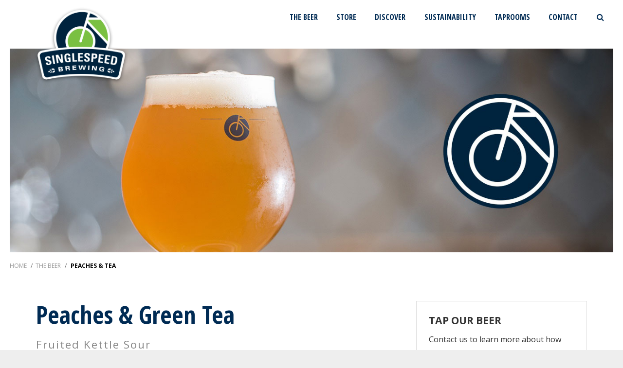

--- FILE ---
content_type: text/html; charset=utf-8
request_url: https://www.singlespeedbrewing.com/the-beer/peaches--tea/
body_size: 13651
content:

<!DOCTYPE html>
<html lang="en">
<head id="ctl00_Head1"><link rel="apple-touch-icon" sizes="180x180" href="/images/favicons/apple-touch-icon.png" /><link rel="icon" type="image/png" href="/images/favicons/favicon-32x32.png" sizes="32x32" /><link rel="icon" type="image/png" href="/images/favicons/favicon-16x16.png" sizes="16x16" /><link rel="manifest" href="/images/favicons/manifest.json" /><link rel="mask-icon" href="/images/favicons/safari-pinned-tab.svg" color="#7ac143" /><link rel="shortcut icon" href="/images/favicons/favicon.ico" /><meta name="msapplication-config" content="/images/favicons/browserconfig.xml" /><meta name="theme-color" content="#ffffff" /><meta charset="UTF-8" /><meta name="viewport" content="width=device-width, initial-scale=1.0" /><title>
	Peaches & Green Tea - SingleSpeed Brewing - Cedar Falls, Des Moines & Waterloo Iowa
</title><meta name="Description" /><link id="ctl00_canonicalLink" rel="canonical" href="https://www.singlespeedbrewing.com/the-beer/peaches--tea/" /><link href="https://fonts.googleapis.com/css?family=Open+Sans:400,600,700,300|Open+Sans+Condensed:700" rel="stylesheet" type="text/css" />
    <script src="https://use.fontawesome.com/ee96113491.js"></script>

    <!--[if IE]>
        <script src= "http://html5shiv.googlecode.com/svn/trunk/html5.js"></script>
    <![endif]-->

    <script src="//ajax.googleapis.com/ajax/libs/jquery/1.9.1/jquery.min.js"></script>
<script>(window.jQuery)||document.write('<script src="/bundles/jquery"><\/script>');</script>

    <script type="text/javascript" src="//cdn.jsdelivr.net/jquery.slick/1.6.0/slick.min.js"></script>

    <script src="/bundles/js?v=coklfLi0J3D_bbW_ZrRGNnp9pHOajmq-kRa3nfCrDDA1"></script>
<link href="/bundles/css?v=gcLd5X-qnOwJoxEnf3sW6gTtwlbC1pUiQOilwSdCzSo1" rel="stylesheet"/>


    <script type="text/javascript">
        function do_search() {
            document.location = "/search-results/?addsearch=" + document.getElementById("q").value;
            return false;
        }
        function do_search_mobile() {
            document.location = "/search-results/?addsearch=" + document.getElementById("qmobile").value;
            return false;
        }
        $(document).ready(function () {
            $('.login_links').delay(500).slideDown(300);
        });
        jQuery(function ($) {
            if (/chrom(e|ium)/.test(navigator.userAgent.toLowerCase())) {
                $('body').css('opacity', '1.0')
            }
        })
    </script>
<link href="/WebResource.axd?d=4HRFqJ9Q2D8dLQtND-vig4u36BLTTCM0Canzc6VIFCL3NRFYIrSgtsGanpY2foTvlQEo8Zslty9Mlll3izuMuFHI7ar_nk9KuEHI9filSvc4Alnc8I47twPb-jMNJUt0hJOopynTGI1n1mGBYTvBexcknU0pr4Mie2wKQH9MSUQ1&amp;t=638218187503015941" type="text/css" rel="stylesheet" /></head>
<body>
    
    
	<!-- Google Tag Manager -->
    <noscript><iframe src="//www.googletagmanager.com/ns.html?id=GTM-PCBP5PC"
    height="0" width="0" style="display:none;visibility:hidden"></iframe></noscript>
    <script>(function (w, d, s, l, i) {
    w[l] = w[l] || []; w[l].push({
        'gtm.start':
        new Date().getTime(), event: 'gtm.js'
    }); var f = d.getElementsByTagName(s)[0],
    j = d.createElement(s), dl = l != 'dataLayer' ? '&l=' + l : ''; j.async = true; j.src =
    '//www.googletagmanager.com/gtm.js?id=' + i + dl; f.parentNode.insertBefore(j, f);
})(window, document, 'script', 'dataLayer', 'GTM-PCBP5PC');</script>
    <!-- End Google Tag Manager -->
    

    <form method="post" action="./" id="aspnetForm" enctype="multipart/form-data">
<div class="aspNetHidden">
<input type="hidden" name="__EVENTTARGET" id="__EVENTTARGET" value="" />
<input type="hidden" name="__EVENTARGUMENT" id="__EVENTARGUMENT" value="" />
<input type="hidden" name="__VIEWSTATE" id="__VIEWSTATE" value="/[base64]/[base64]////8PZGQCHQ9kFgICAQ9kFgJmDxYCHwRmZAITD2QWAmYPFgIfAwX/[base64]/shZtdG+yFdj3pzZiuH78u0apmXooNRg==" />
</div>

<script type="text/javascript">
//<![CDATA[
var theForm = document.forms['aspnetForm'];
if (!theForm) {
    theForm = document.aspnetForm;
}
function __doPostBack(eventTarget, eventArgument) {
    if (!theForm.onsubmit || (theForm.onsubmit() != false)) {
        theForm.__EVENTTARGET.value = eventTarget;
        theForm.__EVENTARGUMENT.value = eventArgument;
        theForm.submit();
    }
}
//]]>
</script>


<script src="https://ajax.aspnetcdn.com/ajax/4.6/1/WebForms.js" type="text/javascript"></script>
<script type="text/javascript">
//<![CDATA[
window.WebForm_PostBackOptions||document.write('<script type="text/javascript" src="/WebResource.axd?d=IBCWyuT6nHWXR1KiDPilyzTPAeQxb0FtgvPKal44h2T4STou-fzrtvN5EkoJaa-NNo36ubpmGYNAyM6WeVAk817pFBpMo5bdImNHuGjPxqw1&amp;t=638942030805310136"><\/script>');//]]>
</script>



<script src="https://ajax.aspnetcdn.com/ajax/4.6/1/MicrosoftAjax.js" type="text/javascript"></script>
<script type="text/javascript">
//<![CDATA[
(window.Sys && Sys._Application && Sys.Observer)||document.write('<script type="text/javascript" src="/ScriptResource.axd?d=o5FhQF7bl3IRYCAX99g6b5h_DUpVS0lgdaU5pYUcDyYpZnZ9kwA1CNu9s6bk_7p_18Iz676OT_W3E8ECV49pjeMq5EDQPVxO_bMcTDWlbHNU0aCPhco16_4txeY-AE6iNxuckdeis38_CmJblhe9rZYYopXni2rWzc3kNfdT26U1&t=32e5dfca"><\/script>');//]]>
</script>

<script src="https://ajax.aspnetcdn.com/ajax/4.6/1/MicrosoftAjaxWebForms.js" type="text/javascript"></script>
<script type="text/javascript">
//<![CDATA[
(window.Sys && Sys.WebForms)||document.write('<script type="text/javascript" src="/ScriptResource.axd?d=r13mq2quzbiHdnaxgwbX9eXM4-Uao_3NeLRVuusAma8f2VlMa8Ir18TknmyUve4kgqihyr_GOhIxjTDFkcDvbnNTG9DHOqTI1SybpqObRUZOWOufpZdSk5CWDlJGLmFFmna_Fo4wHyKu-rR-TZy7aTY59Oa2b_UzX81qeNy5lqDO-vDRAf7ojWfuG2UC3ERc0&t=32e5dfca"><\/script>');//]]>
</script>

<div class="aspNetHidden">

	<input type="hidden" name="__VIEWSTATEGENERATOR" id="__VIEWSTATEGENERATOR" value="B4380F01" />
	<input type="hidden" name="__EVENTVALIDATION" id="__EVENTVALIDATION" value="/wEdAAJDt3ZGUnC920EW/wW2MhP2pGDJ9kwTbZDXywY0EPt/dfXhtmGCtO0YdHNy0bhEkGFsUaK60nqmi0yfhFGVWA6f" />
</div>
        <div class="site_wrapper">
            

            
            <ul class="login_links" style="display: block; display: none; position: fixed; top: 0; right: 0; margin: 0; padding: 4px; list-style: none; font-size: 12px;">
                <li id="liDashboardAdminLink" style="float: right; margin-left: .5em; display: none;">
                    <a id="ctl00_aAdminLink" style="display: block; line-height: 1; padding: .333em .5em; text-decoration: none; background-color: #888; background: rgba(0,0,0,.5); border: 1px solid #666; -moz-border-radius: 4px; border-radius: 4px; color: #FFF;">Dashboard</a></li>
                <li id="liEditPageAdminLink" style="float: right; margin-left: .5em; display: none;">
                    <a id="ctl00_aEditPageAdminLink" style="display: block; line-height: 1; padding: .333em .5em; text-decoration: none; background-color: #888; background: rgba(0,0,0,.5); border: 1px solid #666; -moz-border-radius: 4px; border-radius: 4px; color: #FFF;"></a></li>
            </ul>

            <script type="text/javascript">
//<![CDATA[
Sys.WebForms.PageRequestManager._initialize('ctl00$ScriptManager2', 'aspnetForm', [], ['ctl00$ScriptManager2',''], [], 90, 'ctl00');
//]]>
</script>
<input type="hidden" name="ctl00$ScriptManager2" id="ctl00_ScriptManager2" />
<script type="text/javascript">
//<![CDATA[
Sys.Application.setServerId("ctl00_ScriptManager2", "ctl00$ScriptManager2");
Sys.Application._enableHistoryInScriptManager();
//]]>
</script>


            <div class="search_bar">
                <div class="wrapper">
                    <label>SEARCH</label>
                    <input type="text" name="q" id="q" value="" placeholder="Type Keywords" />
                    <a onclick="return do_search();" id="lbtnSearch" class="btn" href="javascript:__doPostBack(&#39;ctl00$lbtnSearch&#39;,&#39;&#39;)">Go</a>
                </div>
            </div>

            <div class="nav_overlay">
                <h4>MENU</h4>
                <a href="javascript:void(0);" class="nav_overlay_close"><i class="fa fa-times-circle"></i></a>
                <ul>
	<li><a href="/">HOME</a></li>
	<li><a href="/the-beer/">THE BEER</a></li>
	<li><a href="javascript:void(0)">TAPROOMS</a>
	<ul>
		<li><a href="/taprooms/cedar-falls/">Cedar Falls</a></li>
		<li><a href="/taprooms/des-moines/">Des Moines</a></li>
		<li><a href="/taprooms/waterloo/">Waterloo</a></li>
	</ul>
	</li>
	<li><a href="javascript:void(0)">STORE</a>
	<ul>
		<li><a href="https://order.toasttab.com/online/singlespeed-brewing-des-moines-303-scott-ave">Des Moines Store</a></li>
		<li><a href="https://www.toasttab.com/singlespeed-brewing-waterloo-325-commercial-street">Waterloo &amp; Cedar Falls Store</a></li>
	</ul>
	</li>
	<li><a href="javascript:void(0)">DISCOVER</a>
	<ul>
		<li><a href="/discover/about-us/">About Us</a></li>
		<li><a href="/discover/our-team/">Our Team</a></li>
		<li><a href="/discover/recognition/">Recognition</a></li>
		<li><a href="/discover/give-back-program/">Give Back Program</a></li>
		<li><a href="/blog/">Blog</a></li>
		<li><a href="/events/">Events</a></li>
		<li><a href="/discover/careers/">Careers</a></li>
	</ul>
	</li>
	<li><a href="javascript:void(0)">SUSTAINABILITY</a>
	<ul>
		<li><a href="/sustainability/sourcing/">Sourcing</a></li>
		<li><a href="/sustainability/energy/">Energy</a></li>
		<li><a href="/sustainability/preservation/">Preservation</a></li>
	</ul>
	</li>
	<li><a href="/blog/">BLOG</a></li>
	<li><a href="/discover/contact-us/">CONTACT US</a></li>
	<li class="search"><input id="qmobile" name="qmobile" placeholder="Search" type="text" /> <a id="lbtnSearchMobile" onclick=""><i class="fa fa-search"></i></a></li>
</ul>
            </div>

            <div class="wrapper">

                <header class="site_header">
                    <a href="/" class="logo">
                        <img src="/images/singlespeed-brewing-logo@2x.png" alt="SingleSpeed Brewing"></a>
                    <nav class="nav_primary clearfix">
                        <a href="javascript:void(0);" class="nav_overlay_btn"><span><span></span><span></span><span></span></span><span>MENU</span></a>
                        <ul class="parent">
	<li><a href="/the-beer/">THE BEER</a></li>
	<li class="drop_nav"><a href="javascript:void(0)">STORE</a>
	<ul>
		<li><a href="https://order.toasttab.com/online/singlespeed-brewing-des-moines-303-scott-ave">Des Moines Store</a></li>
		<li><a href="https://www.toasttab.com/singlespeed-brewing-waterloo-325-commercial-street">Waterloo &amp; Cedar Falls Store</a></li>
	</ul>
	</li>
	<li class="drop_nav"><a href="/discover/">DISCOVER</a>
	<ul>
		<li><a href="/discover/about-us/">About Us</a></li>
		<li><a href="/discover/our-team/">Our Team</a></li>
		<li><a href="/discover/recognition/">Recognition</a></li>
		<li><a href="/discover/give-back-program/">Give Back Program</a></li>
		<li><a href="/discover/videos/">Videos</a></li>
		<li><a href="/blog/">Blog</a></li>
		<li><a href="/events/">Events</a></li>
		<li><a href="/discover/careers/">Careers</a></li>
	</ul>
	</li>
	<li class="drop_nav"><a href="/sustainability/">SUSTAINABILITY</a>
	<ul>
		<li><a href="/sustainability/sourcing/">Sourcing</a></li>
		<li><a href="/sustainability/energy/">Energy</a></li>
		<li><a href="/sustainability/preservation/">Preservation</a></li>
	</ul>
	</li>
	<li class="drop_mega"><a href="/taprooms/">TAPROOMS</a>
	<ul class="group structure clearfix">
		<li>
		<div class="drop_pic"><a href="/taprooms/cedar-falls/"><img alt="SingleSpeed Brewing in Cedar Falls" src="/webres/image/taprooms/cedar-falls-th.jpg" /> <span>Cedar Falls</span></a></div>

		<ul>
			<li><a href="/taprooms/cedar-falls/now-pouring/">Now Pouring</a></li>
			<li><a href="/taprooms/cedar-falls/food-menu/">Food Menu</a></li>
			<li><a href="/taprooms/cedar-falls/the-laboratory/">The Laboratory</a></li>
			<li><a href="/taprooms/cedar-falls/our-team/">Our Team</a></li>
			<li><a href="/events/cedar-falls/">Events</a></li>
			<!--<li><a href="/taprooms/cedar-falls/tour/">Tour</a></li>-->
			<li><a href="/taprooms/cedar-falls/plan-your-party/">Plan Your Party</a></li>
			<li><a href="/taprooms/cedar-falls/contact-us/">Hours/Contact Us</a></li>
		</ul>
		</li>
		<li>
		<div class="drop_pic"><a href="/taprooms/des-moines/"><img alt="SingleSpeed Brewing in Des Moines" src="/webres/Image/taprooms/des-moines-nav-th.jpg" /> <span>Des Moines</span></a></div>

		<ul>
			<li>
			<div style="margin-top:10px;">
			<ul>
				<li><a href="/taprooms/des-moines/now-pouring/">Now Pouring</a></li>
				<li><a href="/taprooms/des-moines/food-menu-des-moines/">Food Menu</a></li>
				<li><a href="/taprooms/des-moines/brunch-menu-des-moines/">Brunch</a></li>
				<li><a href="/taprooms/des-moines/our-team/">Our Team</a></li>
				<li><a href="/events/des-moines/">Events</a></li>
				<li><a href="/taprooms/des-moines/plan-your-party-des-moines/">Plan Your Party</a></li>
				<li><a href="/taprooms/des-moines/contact-us/">Hours/Contact Us</a></li>
			</ul>
			</div>
			</li>
		</ul>
		</li>
		<li>
		<div class="drop_pic"><a href="/taprooms/waterloo/"><img alt="SingleSpeed Brewing in Waterloo, Iowa" src="/webres/Image/taprooms/waterloo-mega-th.jpg" /> <span>Waterloo</span></a></div>

		<ul>
			<li><a href="/taprooms/waterloo/now-pouring/">Now Pouring</a></li>
			<li><a href="/taprooms/waterloo/food-menu/">Food Menu</a></li>
			<li><a href="/taprooms/Waterloo/brunch/">Brunch</a></li>
			<!--<li><a href="/taprooms/waterloo/tour/">Tour</a></li>-->
			<li><a href="/taprooms/waterloo/our-team/">Our Team</a></li>
			<li><a href="/taprooms/waterloo/tour/">Tours</a></li>
			<li><a href="/events/waterloo/">Events</a></li>
			<li><a href="/taprooms/waterloo/plan-your-party/">Plan Your Party</a></li>
			<li><a href="/taprooms/waterloo/contact-us/">Hours/Contact Us</a></li>
		</ul>
		</li>
	</ul>
	</li>
	<li><a href="/discover/contact-us/">CONTACT</a></li>
	<li><a class="search_toggle" href="javascript:void(0)"><i aria-hidden="true" class="fa fa-search"></i></a></li>
</ul>
                    </nav>

                </header>



                
    


<p><img alt="Beer" src="/webres/Image/the-beer/singlespeed-lighter-tulip.jpg" /></p>

    
<nav class="breadcrumb">
    <span itemscope itemtype="http://schema.org/breadcrumb">
        <a href="https://www.singlespeedbrewing.com" itemprop="url"><span itemprop="title">HOME</span></a> /&nbsp;
    </span>
    
            <span itemscope itemtype="http://schema.org/breadcrumb">
                <a href="/the-beer/" itemprop="url"><span itemprop="title">THE BEER</span></a> / 
            </span>
        
    <span itemscope itemtype="http://schema.org/breadcrumb">
        <strong><span itemprop="title">PEACHES & TEA</span></strong>
    </span>
</nav>
    <main>
        
        <div class="group structure clearfix">
<div class="first group_2of3 inset_r">
<h1>Peaches &amp; Green Tea</h1>

<h2>Fruited Kettle Sour</h2>

<p>A refreshingly tart Berliner-Style Weisse infused w/ sencha green tea and peach puree.&nbsp;</p>

<hr class="hr_med" />
<h3>BEER STATS</h3>

<ul class="beer_stats">
	<li>palisade</li>
	<li>Pale 2-Row, White Wheat, carapils</li>
	<li>american Ale</li>
	<li>sencha green tea, peach puree</li>
	<li>5</li>
	<li>1.047</li>
	<li>4.8%</li>
</ul>
</div>

<div class="last group_1of3">
<ul class="related">
	<li class="related_html">
	<h3>TAP OUR BEER</h3>

	<p>Contact us to learn more about how your establishment can obtain our beer.</p>

	<p><a class="btn btn-large btn-ghost" href="/discover/contact-us/">CONTACT US</a></p>
	</li>
</ul>
</div>
</div>



        
        

        
        
        
        
        
        
        
        <div class="group structure clearfix">
            <div class="first group_2of3 inset_r">
                <ul class="related">
                    <li class="related_beer">
                        <h3>IF YOU LIKE THIS BEER, YOU SHOULD TRY....</h3>
                        <ul>
    
        <li>
            


    <div class="beer_logo">
        <a href="/the-beer/jeremy-and-the-giant-peach-cobbler/">
        <img src="/webres/Image/beer-logos/jatgp-logo.png" onerror="this.onerror=null;" alt="Jeremy and the Giant Peach Cobbler - American-Style Dessert Sour"></a>
    </div>
    <div class="beer_text">
        <h4><a href="/the-beer/jeremy-and-the-giant-peach-cobbler/">Jeremy and the Giant Peach Cobbler</a></h4>
        <p>American-Style Dessert Sour</p>
    </div>


        </li>
    
        </ul>
            </li>
        </ul>
    </div>
</div>
    


        
    </main>
    
        <div class="group_1of4 first">
            
        <ul class="related">
    
        </ul>
    

        </div>
    


                <footer class="site_footer">
<div class="footer_top">
<nav>
<ul class="nav_footer">
	<li><a href="/">HOME</a></li>
	<li><a href="/the-beer/">THE BEER</a></li>
	<li><a href="https://www.toasttab.com/singlespeed-brewing-waterloo-325-commercial-street/v3?utmSource=eGiftCardsTile">BUY GIFT CARDS</a></li>
	<li><a href="/taprooms/">TAPROOMS</a></li>
	<li><a href="/discover/">DISCOVER</a></li>
	<li><a href="/sustainability/">SUSTAINABILITY</a></li>
	<li><a href="/blog/">BLOG</a></li>
	<li><a href="/discover/careers/">CAREERS</a></li>
	<li><a href="/discover/contact-us/">CONTACT US</a></li>
</ul>
</nav>
</div>

<div class="footer_bottom">
<div class="group structure clearfix">
<div class="first group_1of3">
<h4>TAP OUR BEER</h4>

<p>Contact us to learn more about how your establishment can obtain our beer.</p>

<p><a class="btn btn-ghost-white btn-large" href="/discover/contact-us/">CONTACT US</a></p>
</div>

<div class="middle group_1of3">
<h4>FOLLOW US</h4>

<ul class="social">
	<li><a href="https://www.facebook.com/singlespeedbrewing"><i aria-hidden="true" class="fa fa-facebook"></i></a></li>
	<li><a href="https://twitter.com/singlespeedbeer"><i aria-hidden="true" class="fa fa-twitter"></i></a></li>
	<li><a href="https://www.instagram.com/singlespeedbrewingco/"><i aria-hidden="true" class="fa fa-instagram"></i></a></li>
	<!--<li><a href="https://untappd.com/SingleSpeedBrewing"><img alt="" src="/images/untappd.png" width="33" /></a></li>-->
	<li><a href="https://www.youtube.com/@singlespeedbrewingco"><i aria-hidden="true" class="fa fa-youtube"></i></a></li>
</ul>
</div>

<div class="last group_1of3">
<h4>EMAIL SIGNUP</h4>

<p>Get notified of current beers on-tap, upcoming events and exclusive offers.</p>

<p><a class="btn btn-large btn-ghost-white" href="http://newsletters.spinutech.com/h/r/32F69FE996523146">SUBSCRIBE</a></p>
</div>
</div>
</div>

<p class="copyright">&copy;2023 SingleSpeed Brewing Company | <a href="/privacy-policy/">Privacy Policy</a></p>

<p><a href="https://www.brewersassociation.org"><img alt="Independent" height="140" src="/webres/Image/footer/independent-logo.png" width="74" /></a></p>

<p class="copyright"><a href="https://www.spinutech.com" rel="nofollow">Site by Spinutech</a></p>
</footer>

                <div class="tablet"></div>
            </div>
        </div>

        
    </form>

    <script src="//maxcdn.bootstrapcdn.com/font-awesome/4.5.0/css/font-awesome.min.css" async></script>

</body>
</html>


--- FILE ---
content_type: text/css; charset=utf-8
request_url: https://www.singlespeedbrewing.com/bundles/css?v=gcLd5X-qnOwJoxEnf3sW6gTtwlbC1pUiQOilwSdCzSo1
body_size: 31051
content:
/* Minification failed. Returning unminified contents.
(11,1): run-time error CSS1035: Expected colon, found '}'
 */
/*! jQuery UI - v1.11.4 - 2015-04-30
* http://jqueryui.com
* Includes: core.css, datepicker.css, theme.css
* To view and modify this theme, visit http://jqueryui.com/themeroller/?ffDefault=Verdana%2CArial%2Csans-serif&fwDefault=normal&fsDefault=1.1em&cornerRadius=0px&bgColorHeader=%23cccccc&bgTextureHeader=flat&bgImgOpacityHeader=100&borderColorHeader=%23ccc&fcHeader=%23222222&iconColorHeader=%23222222&bgColorContent=%23ffffff&bgTextureContent=flat&bgImgOpacityContent=75&borderColorContent=%23aaaaaa&fcContent=%23222222&iconColorContent=%23222222&bgColorDefault=%23666&bgTextureDefault=flat&bgImgOpacityDefault=75&borderColorDefault=%23666&fcDefault=%23fff&iconColorDefault=%23888888&bgColorHover=%23ccc&bgTextureHover=flat&bgImgOpacityHover=75&borderColorHover=%23ccc&fcHover=%23fff&iconColorHover=%23454545&bgColorActive=%23ccc&bgTextureActive=flat&bgImgOpacityActive=65&borderColorActive=%23ccc&fcActive=%23333&iconColorActive=%23454545&bgColorHighlight=%23fff&bgTextureHighlight=flat&bgImgOpacityHighlight=55&borderColorHighlight=%23ccc&fcHighlight=%23333&iconColorHighlight=%232e83ff&bgColorError=%23fef1ec&bgTextureError=glass&bgImgOpacityError=95&borderColorError=%23cd0a0a&fcError=%23cd0a0a&iconColorError=%23cd0a0a&bgColorOverlay=%23aaaaaa&bgTextureOverlay=flat&bgImgOpacityOverlay=0&opacityOverlay=30&bgColorShadow=%23aaaaaa&bgTextureShadow=flat&bgImgOpacityShadow=0&opacityShadow=30&thicknessShadow=8px&offsetTopShadow=-8px&offsetLeftShadow=-8px&cornerRadiusShadow=8px
* Copyright 2015 jQuery Foundation and other contributors; Licensed MIT */

/* Layout helpers
----------------------------------*/
.ui-helper-hidden {
	display: none;ui-datepicker-header
}
.ui-helper-hidden-accessible {
	border: 0;
	clip: rect(0 0 0 0);
	height: 1px;
	margin: -1px;
	overflow: hidden;
	padding: 0;
	position: absolute;
	width: 1px;
}
.ui-helper-reset {
	margin: 0;
	padding: 0;
	border: 0;
	outline: 0;
	line-height: 1.3;
	text-decoration: none;
	font-size: 100%;
	list-style: none;
}
.ui-helper-clearfix:before,
.ui-helper-clearfix:after {
	content: "";
	display: table;
	border-collapse: collapse;
}
.ui-helper-clearfix:after {
	clear: both;
}
.ui-helper-clearfix {
	min-height: 0; /* support: IE7 */
}
.ui-helper-zfix {
	width: 100%;
	height: 100%;
	top: 0;
	left: 0;
	position: absolute;
	opacity: 0;
	filter:Alpha(Opacity=0); /* support: IE8 */
}

.ui-front {
	z-index: 100;
}



/* Interaction Cues
----------------------------------*/
.ui-state-disabled {
	cursor: default !important;
}


/* Icons
----------------------------------*/

/* states and images */
.ui-icon {
	display: block;
	text-indent: -99999px;
	overflow: hidden;
	background-repeat: no-repeat;
}


/* Misc visuals
----------------------------------*/



.ui-datepicker table thead th {}

/* Overlays */
.ui-widget-overlay {
	position: fixed;
	top: 0;
	left: 0;
	width: 100%;
	height: 100%;
}
.ui-datepicker {
	width: 280px;
	padding: 0;
	display: none;
	margin-bottom:2em;
	background:#fff;
	box-shadow: 1px 3px 8px rgba(0,0,0,.25); 
	padding:10px;
	
}


.ui-datepicker .ui-datepicker-header {
	position: relative;
	padding: .2em 0;
}
.ui-datepicker .ui-datepicker-prev,
.ui-datepicker .ui-datepicker-next {
	position: absolute;
	top: 2px;
	width: 1.8em;
	height: 1.8em;
}
.ui-datepicker .ui-datepicker-prev-hover,
.ui-datepicker .ui-datepicker-next-hover {
	top: 1px;
}
.ui-datepicker .ui-datepicker-prev {
	left: 2px;
}
.ui-datepicker .ui-datepicker-next {
	right: 2px;
}
.ui-datepicker .ui-datepicker-prev-hover {
	left: 1px;
}
.ui-datepicker .ui-datepicker-next-hover {
	right: 1px;
}
.ui-datepicker .ui-datepicker-prev span,
.ui-datepicker .ui-datepicker-next span {
	display: block;
	position: absolute;
	left: 50%;
	margin-left: -8px;
	top: 50%;
	margin-top: -8px;
}
.ui-datepicker .ui-datepicker-title {
	margin: 0 2.3em;
	line-height: 1.8em;
	text-align: center;
	font-size:.9em;
}
.ui-datepicker .ui-datepicker-title select {
	font-size: 1em;
	margin: 1px 0;
}
.ui-datepicker select.ui-datepicker-month,
.ui-datepicker select.ui-datepicker-year {
	width: 45%;
}
.ui-datepicker table {
	width: 100%;
	font-size: .8em;
	border-collapse: collapse;
	margin: 0 0 .4em;
}
.ui-datepicker th {
	padding: .7em .3em;
	text-align: center;
	font-weight: bold;
	border: 0;
}
.ui-datepicker td {
	border: 0;
	padding: 1px;
}
.ui-datepicker td span,
.ui-datepicker td a {
	display: block;
	padding: .2em;
	text-align: right;
	text-decoration: none;
}
.ui-datepicker .ui-datepicker-buttonpane {
	background-image: none;
	margin: .7em 0 0 0;
	padding: 0 .2em;
	border-left: 0;
	border-right: 0;
	border-bottom: 0;
}
.ui-datepicker .ui-datepicker-buttonpane button {
	float: right;
	margin: .5em .2em .4em;
	cursor: pointer;
	padding: .2em .6em .3em .6em;
	width: auto;
	overflow: visible;
}
.ui-datepicker .ui-datepicker-buttonpane button.ui-datepicker-current {
	float: left;
}

/* with multiple calendars */
.ui-datepicker.ui-datepicker-multi {
	width: auto;
}
.ui-datepicker-multi .ui-datepicker-group {
	float: left;
}
.ui-datepicker-multi .ui-datepicker-group table {
	width: 95%;
	margin: 0 auto .4em;
}
.ui-datepicker-multi-2 .ui-datepicker-group {
	width: 50%;
}
.ui-datepicker-multi-3 .ui-datepicker-group {
	width: 33.3%;
}
.ui-datepicker-multi-4 .ui-datepicker-group {
	width: 25%;
}
.ui-datepicker-multi .ui-datepicker-group-last .ui-datepicker-header,
.ui-datepicker-multi .ui-datepicker-group-middle .ui-datepicker-header {
	border-left-width: 0;
}
.ui-datepicker-multi .ui-datepicker-buttonpane {
	clear: left;
}
.ui-datepicker-row-break {
	clear: both;
	width: 100%;
	font-size: 0;
}

/* RTL support */
.ui-datepicker-rtl {
	direction: rtl;
}
.ui-datepicker-rtl .ui-datepicker-prev {
	right: 2px;
	left: auto;
}
.ui-datepicker-rtl .ui-datepicker-next {
	left: 2px;
	right: auto;
}
.ui-datepicker-rtl .ui-datepicker-prev:hover {
	right: 1px;
	left: auto;
}
.ui-datepicker-rtl .ui-datepicker-next:hover {
	left: 1px;
	right: auto;
}
.ui-datepicker-rtl .ui-datepicker-buttonpane {
	clear: right;
}
.ui-datepicker-rtl .ui-datepicker-buttonpane button {
	float: left;
}
.ui-datepicker-rtl .ui-datepicker-buttonpane button.ui-datepicker-current,
.ui-datepicker-rtl .ui-datepicker-group {
	float: right;
}
.ui-datepicker-rtl .ui-datepicker-group-last .ui-datepicker-header,
.ui-datepicker-rtl .ui-datepicker-group-middle .ui-datepicker-header {
	border-right-width: 0;
	border-left-width: 1px;
}

/* Component containers
----------------------------------*/
.ui-widget {
	
	font-size: 1em;
}
.ui-widget .ui-widget {
	font-size: 1em;
}
.ui-widget input,
.ui-widget select,
.ui-widget textarea,
.ui-widget button {

	font-size: 1em;
}
.ui-widget-content {
	border: 0px solid #aaaaaa;
	
	color: #666;
}
.ui-widget-content a {
	color: #222222;
}
.ui-widget-header {
	border: 0px solid #ccc;
	background: #ddd;
	color: #666;
	font-weight: bold;
}
.ui-widget-header a {
	color: #222222;
}

/* Interaction states
----------------------------------*/
.ui-state-default,
.ui-widget-content .ui-state-default,
.ui-widget-header .ui-state-default {
	border: 1px solid #ddd;
	background: #fff;
	font-weight: normal;
	color: #666;
	text-align:center;
}
.ui-state-default a,
.ui-state-default a:link,
.ui-state-default a:visited {
	color: #fff;
	text-decoration: none;
}
.ui-state-hover,
.ui-widget-content .ui-state-hover,
.ui-widget-header .ui-state-hover,
.ui-state-focus,
.ui-widget-content .ui-state-focus,
.ui-widget-header .ui-state-focus {
	border: 1px solid #ccc;
	background: #ccc url("/images/ui-bg_flat_75_ccc_40x100.png") 50% 50% repeat-x;
	font-weight: normal;
	color: #fff;
}
.ui-state-hover a,
.ui-state-hover a:hover,
.ui-state-hover a:link,
.ui-state-hover a:visited,
.ui-state-focus a,
.ui-state-focus a:hover,
.ui-state-focus a:link,
.ui-state-focus a:visited {
	color: #fff;
	text-decoration: none;
}
.ui-state-active,
.ui-widget-content .ui-state-active,
.ui-widget-header .ui-state-active {
	border: 1px solid #ccc;
	background: #ccc url("/images/ui-bg_flat_65_ccc_40x100.png") 50% 50% repeat-x;
	font-weight: normal;
	color: #666;
}
.ui-state-active a,
.ui-state-active a:link,
.ui-state-active a:visited {
	color: #666;
	text-decoration: none;
}

/* Interaction Cues
----------------------------------*/
.ui-state-highlight,
.ui-widget-content .ui-state-highlight,
.ui-widget-header .ui-state-highlight {
	border: 1px solid #ccc;
	background: #7AC042;
	color: #fff;
}
.ui-state-highlight a,
.ui-widget-content .ui-state-highlight a,
.ui-widget-header .ui-state-highlight a {
	color: #fff;
}
.ui-state-error,
.ui-widget-content .ui-state-error,
.ui-widget-header .ui-state-error {
	border: 1px solid #cd0a0a;
	background: #fef1ec url("/images/ui-bg_glass_95_fef1ec_1x400.png") 50% 50% repeat-x;
	color: #cd0a0a;
}
.ui-state-error a,
.ui-widget-content .ui-state-error a,
.ui-widget-header .ui-state-error a {
	color: #cd0a0a;
}
.ui-state-error-text,
.ui-widget-content .ui-state-error-text,
.ui-widget-header .ui-state-error-text {
	color: #cd0a0a;
}
.ui-priority-primary,
.ui-widget-content .ui-priority-primary,
.ui-widget-header .ui-priority-primary {
	font-weight: bold;
}
.ui-priority-secondary,
.ui-widget-content .ui-priority-secondary,
.ui-widget-header .ui-priority-secondary {
	opacity: .7;
	filter:Alpha(Opacity=70); /* support: IE8 */
	font-weight: normal;
}
.ui-state-disabled,
.ui-widget-content .ui-state-disabled,
.ui-widget-header .ui-state-disabled {
	opacity: .35;
	filter:Alpha(Opacity=35); /* support: IE8 */
	background-image: none;
}
.ui-state-disabled .ui-icon {
	filter:Alpha(Opacity=35); /* support: IE8 - See #6059 */
}

/* Icons
----------------------------------*/

/* states and images */
.ui-icon {
	width: 16px;
	height: 16px;
}
.ui-icon,
.ui-widget-content .ui-icon {
	background-image: url("/images/ui-icons_222222_256x240.png");
}
.ui-widget-header .ui-icon {
	background-image: url("/images/ui-icons_222222_256x240.png");
}
.ui-state-default .ui-icon {
	background-image: url("/images/ui-icons_888888_256x240.png");
}
.ui-state-hover .ui-icon,
.ui-state-focus .ui-icon {
	background-image: url("/images/ui-icons_454545_256x240.png");
}
.ui-state-active .ui-icon {
	background-image: url("/images/ui-icons_454545_256x240.png");
}
.ui-state-highlight .ui-icon {
	background-image: url("/images/ui-icons_2e83ff_256x240.png");
}
.ui-state-error .ui-icon,
.ui-state-error-text .ui-icon {
	background-image: url("/images/ui-icons_cd0a0a_256x240.png");
}

/* positioning */
.ui-icon-blank { background-position: 16px 16px; }
.ui-icon-carat-1-n { background-position: 0 0; }
.ui-icon-carat-1-ne { background-position: -16px 0; }
.ui-icon-carat-1-e { background-position: -32px 0; }
.ui-icon-carat-1-se { background-position: -48px 0; }
.ui-icon-carat-1-s { background-position: -64px 0; }
.ui-icon-carat-1-sw { background-position: -80px 0; }
.ui-icon-carat-1-w { background-position: -96px 0; }
.ui-icon-carat-1-nw { background-position: -112px 0; }
.ui-icon-carat-2-n-s { background-position: -128px 0; }
.ui-icon-carat-2-e-w { background-position: -144px 0; }
.ui-icon-triangle-1-n { background-position: 0 -16px; }
.ui-icon-triangle-1-ne { background-position: -16px -16px; }
.ui-icon-triangle-1-e { background-position: -32px -16px; }
.ui-icon-triangle-1-se { background-position: -48px -16px; }
.ui-icon-triangle-1-s { background-position: -64px -16px; }
.ui-icon-triangle-1-sw { background-position: -80px -16px; }
.ui-icon-triangle-1-w { background-position: -96px -16px; }
.ui-icon-triangle-1-nw { background-position: -112px -16px; }
.ui-icon-triangle-2-n-s { background-position: -128px -16px; }
.ui-icon-triangle-2-e-w { background-position: -144px -16px; }
.ui-icon-arrow-1-n { background-position: 0 -32px; }
.ui-icon-arrow-1-ne { background-position: -16px -32px; }
.ui-icon-arrow-1-e { background-position: -32px -32px; }
.ui-icon-arrow-1-se { background-position: -48px -32px; }
.ui-icon-arrow-1-s { background-position: -64px -32px; }
.ui-icon-arrow-1-sw { background-position: -80px -32px; }
.ui-icon-arrow-1-w { background-position: -96px -32px; }
.ui-icon-arrow-1-nw { background-position: -112px -32px; }
.ui-icon-arrow-2-n-s { background-position: -128px -32px; }
.ui-icon-arrow-2-ne-sw { background-position: -144px -32px; }
.ui-icon-arrow-2-e-w { background-position: -160px -32px; }
.ui-icon-arrow-2-se-nw { background-position: -176px -32px; }
.ui-icon-arrowstop-1-n { background-position: -192px -32px; }
.ui-icon-arrowstop-1-e { background-position: -208px -32px; }
.ui-icon-arrowstop-1-s { background-position: -224px -32px; }
.ui-icon-arrowstop-1-w { background-position: -240px -32px; }
.ui-icon-arrowthick-1-n { background-position: 0 -48px; }
.ui-icon-arrowthick-1-ne { background-position: -16px -48px; }
.ui-icon-arrowthick-1-e { background-position: -32px -48px; }
.ui-icon-arrowthick-1-se { background-position: -48px -48px; }
.ui-icon-arrowthick-1-s { background-position: -64px -48px; }
.ui-icon-arrowthick-1-sw { background-position: -80px -48px; }
.ui-icon-arrowthick-1-w { background-position: -96px -48px; }
.ui-icon-arrowthick-1-nw { background-position: -112px -48px; }
.ui-icon-arrowthick-2-n-s { background-position: -128px -48px; }
.ui-icon-arrowthick-2-ne-sw { background-position: -144px -48px; }
.ui-icon-arrowthick-2-e-w { background-position: -160px -48px; }
.ui-icon-arrowthick-2-se-nw { background-position: -176px -48px; }
.ui-icon-arrowthickstop-1-n { background-position: -192px -48px; }
.ui-icon-arrowthickstop-1-e { background-position: -208px -48px; }
.ui-icon-arrowthickstop-1-s { background-position: -224px -48px; }
.ui-icon-arrowthickstop-1-w { background-position: -240px -48px; }
.ui-icon-arrowreturnthick-1-w { background-position: 0 -64px; }
.ui-icon-arrowreturnthick-1-n { background-position: -16px -64px; }
.ui-icon-arrowreturnthick-1-e { background-position: -32px -64px; }
.ui-icon-arrowreturnthick-1-s { background-position: -48px -64px; }
.ui-icon-arrowreturn-1-w { background-position: -64px -64px; }
.ui-icon-arrowreturn-1-n { background-position: -80px -64px; }
.ui-icon-arrowreturn-1-e { background-position: -96px -64px; }
.ui-icon-arrowreturn-1-s { background-position: -112px -64px; }
.ui-icon-arrowrefresh-1-w { background-position: -128px -64px; }
.ui-icon-arrowrefresh-1-n { background-position: -144px -64px; }
.ui-icon-arrowrefresh-1-e { background-position: -160px -64px; }
.ui-icon-arrowrefresh-1-s { background-position: -176px -64px; }
.ui-icon-arrow-4 { background-position: 0 -80px; }
.ui-icon-arrow-4-diag { background-position: -16px -80px; }
.ui-icon-extlink { background-position: -32px -80px; }
.ui-icon-newwin { background-position: -48px -80px; }
.ui-icon-refresh { background-position: -64px -80px; }
.ui-icon-shuffle { background-position: -80px -80px; }
.ui-icon-transfer-e-w { background-position: -96px -80px; }
.ui-icon-transferthick-e-w { background-position: -112px -80px; }
.ui-icon-folder-collapsed { background-position: 0 -96px; }
.ui-icon-folder-open { background-position: -16px -96px; }
.ui-icon-document { background-position: -32px -96px; }
.ui-icon-document-b { background-position: -48px -96px; }
.ui-icon-note { background-position: -64px -96px; }
.ui-icon-mail-closed { background-position: -80px -96px; }
.ui-icon-mail-open { background-position: -96px -96px; }
.ui-icon-suitcase { background-position: -112px -96px; }
.ui-icon-comment { background-position: -128px -96px; }
.ui-icon-person { background-position: -144px -96px; }
.ui-icon-print { background-position: -160px -96px; }
.ui-icon-trash { background-position: -176px -96px; }
.ui-icon-locked { background-position: -192px -96px; }
.ui-icon-unlocked { background-position: -208px -96px; }
.ui-icon-bookmark { background-position: -224px -96px; }
.ui-icon-tag { background-position: -240px -96px; }
.ui-icon-home { background-position: 0 -112px; }
.ui-icon-flag { background-position: -16px -112px; }
.ui-icon-calendar { background-position: -32px -112px; }
.ui-icon-cart { background-position: -48px -112px; }
.ui-icon-pencil { background-position: -64px -112px; }
.ui-icon-clock { background-position: -80px -112px; }
.ui-icon-disk { background-position: -96px -112px; }
.ui-icon-calculator { background-position: -112px -112px; }
.ui-icon-zoomin { background-position: -128px -112px; }
.ui-icon-zoomout { background-position: -144px -112px; }
.ui-icon-search { background-position: -160px -112px; }
.ui-icon-wrench { background-position: -176px -112px; }
.ui-icon-gear { background-position: -192px -112px; }
.ui-icon-heart { background-position: -208px -112px; }
.ui-icon-star { background-position: -224px -112px; }
.ui-icon-link { background-position: -240px -112px; }
.ui-icon-cancel { background-position: 0 -128px; }
.ui-icon-plus { background-position: -16px -128px; }
.ui-icon-plusthick { background-position: -32px -128px; }
.ui-icon-minus { background-position: -48px -128px; }
.ui-icon-minusthick { background-position: -64px -128px; }
.ui-icon-close { background-position: -80px -128px; }
.ui-icon-closethick { background-position: -96px -128px; }
.ui-icon-key { background-position: -112px -128px; }
.ui-icon-lightbulb { background-position: -128px -128px; }
.ui-icon-scissors { background-position: -144px -128px; }
.ui-icon-clipboard { background-position: -160px -128px; }
.ui-icon-copy { background-position: -176px -128px; }
.ui-icon-contact { background-position: -192px -128px; }
.ui-icon-image { background-position: -208px -128px; }
.ui-icon-video { background-position: -224px -128px; }
.ui-icon-script { background-position: -240px -128px; }
.ui-icon-alert { background-position: 0 -144px; }
.ui-icon-info { background-position: -16px -144px; }
.ui-icon-notice { background-position: -32px -144px; }
.ui-icon-help { background-position: -48px -144px; }
.ui-icon-check { background-position: -64px -144px; }
.ui-icon-bullet { background-position: -80px -144px; }
.ui-icon-radio-on { background-position: -96px -144px; }
.ui-icon-radio-off { background-position: -112px -144px; }
.ui-icon-pin-w { background-position: -128px -144px; }
.ui-icon-pin-s { background-position: -144px -144px; }
.ui-icon-play { background-position: 0 -160px; }
.ui-icon-pause { background-position: -16px -160px; }
.ui-icon-seek-next { background-position: -32px -160px; }
.ui-icon-seek-prev { background-position: -48px -160px; }
.ui-icon-seek-end { background-position: -64px -160px; }
.ui-icon-seek-start { background-position: -80px -160px; }
/* ui-icon-seek-first is deprecated, use ui-icon-seek-start instead */
.ui-icon-seek-first { background-position: -80px -160px; }
.ui-icon-stop { background-position: -96px -160px; }
.ui-icon-eject { background-position: -112px -160px; }
.ui-icon-volume-off { background-position: -128px -160px; }
.ui-icon-volume-on { background-position: -144px -160px; }
.ui-icon-power { background-position: 0 -176px; }
.ui-icon-signal-diag { background-position: -16px -176px; }
.ui-icon-signal { background-position: -32px -176px; }
.ui-icon-battery-0 { background-position: -48px -176px; }
.ui-icon-battery-1 { background-position: -64px -176px; }
.ui-icon-battery-2 { background-position: -80px -176px; }
.ui-icon-battery-3 { background-position: -96px -176px; }
.ui-icon-circle-plus { background-position: 0 -192px; }
.ui-icon-circle-minus { background-position: -16px -192px; }
.ui-icon-circle-close { background-position: -32px -192px; }
.ui-icon-circle-triangle-e { background-position: -48px -192px; }
.ui-icon-circle-triangle-s { background-position: -64px -192px; }
.ui-icon-circle-triangle-w { background-position: -80px -192px; }
.ui-icon-circle-triangle-n { background-position: -96px -192px; }
.ui-icon-circle-arrow-e { background-position: -112px -192px; }
.ui-icon-circle-arrow-s { background-position: -128px -192px; }
.ui-icon-circle-arrow-w { background-position: -144px -192px; }
.ui-icon-circle-arrow-n { background-position: -160px -192px; }
.ui-icon-circle-zoomin { background-position: -176px -192px; }
.ui-icon-circle-zoomout { background-position: -192px -192px; }
.ui-icon-circle-check { background-position: -208px -192px; }
.ui-icon-circlesmall-plus { background-position: 0 -208px; }
.ui-icon-circlesmall-minus { background-position: -16px -208px; }
.ui-icon-circlesmall-close { background-position: -32px -208px; }
.ui-icon-squaresmall-plus { background-position: -48px -208px; }
.ui-icon-squaresmall-minus { background-position: -64px -208px; }
.ui-icon-squaresmall-close { background-position: -80px -208px; }
.ui-icon-grip-dotted-vertical { background-position: 0 -224px; }
.ui-icon-grip-dotted-horizontal { background-position: -16px -224px; }
.ui-icon-grip-solid-vertical { background-position: -32px -224px; }
.ui-icon-grip-solid-horizontal { background-position: -48px -224px; }
.ui-icon-gripsmall-diagonal-se { background-position: -64px -224px; }
.ui-icon-grip-diagonal-se { background-position: -80px -224px; }


/* Misc visuals
----------------------------------*/

/* Corner radius */
.ui-corner-all,
.ui-corner-top,
.ui-corner-left,
.ui-corner-tl {
	border-top-left-radius: 0px;
}
.ui-corner-all,
.ui-corner-top,
.ui-corner-right,
.ui-corner-tr {
	border-top-right-radius: 0px;
}
.ui-corner-all,
.ui-corner-bottom,
.ui-corner-left,
.ui-corner-bl {
	border-bottom-left-radius: 0px;
}
.ui-corner-all,
.ui-corner-bottom,
.ui-corner-right,
.ui-corner-br {
	border-bottom-right-radius: 0px;
}

/* Overlays */
.ui-widget-overlay {
	background: #aaaaaa url("/images/ui-bg_flat_0_aaaaaa_40x100.png") 50% 50% repeat-x;
	opacity: .3;
	filter: Alpha(Opacity=30); /* support: IE8 */
}
.ui-widget-shadow {
	margin: -8px 0 0 -8px;
	padding: 8px;
	background: #aaaaaa url("/images/ui-bg_flat_0_aaaaaa_40x100.png") 50% 50% repeat-x;
	opacity: .3;
	filter: Alpha(Opacity=30); /* support: IE8 */
	border-radius: 8px;
}

/************************
* Resets *
************************/
html, body, div, span, object, iframe, h1, h2, h3, h4, h5, h6, p, blockquote, pre, a, abbr, address, cite, code, del, dfn, em, img, ins, kbd, q, samp, small, strong, sub, sup, var, b, i, hr, dl, dt, dd, fieldset, form, label, legend, table, caption, tbody, tfoot, thead, tr, th, td, article, aside, canvas, details, figure, figcaption, hgroup, menu, footer, header, nav, section, summary, time, mark, audio, video { margin: 0; padding: 0; border: 0; }
article, aside, details, figcaption, figure, footer, header, hgroup, nav, section { display: block; }
audio, canvas, video { display: inline-block;  *display: inline;
 *zoom: 1;
}
audio:not([controls]) { display: none; }
html { font-size: 100%; -webkit-text-size-adjust: 100%; -ms-text-size-adjust: 100%; }
a:focus { outline: thin dotted #333; outline: 5px auto -webkit-focus-ring-color; outline-offset: -2px; }
a:hover, a:active { outline: 0; }
sub, sup { position: relative; font-size: 75%; line-height: 0; vertical-align: baseline; }
sup { top: -0.5em; }
sub { bottom: -0.25em; }
img { height: auto; border: 0; -ms-interpolation-mode: bicubic; vertical-align: middle; }
button, input, select, textarea { margin: 0; font-size: 100%; vertical-align: middle; }
button, input {
 *overflow: visible; line-height: normal; }
 button::-moz-focus-inner, input::-moz-focus-inner {
 padding: 0;
 border: 0;
}
button, input[type="button"], input[type="reset"], input[type="submit"] { cursor: pointer; -webkit-appearance: button; }
input[type="search"] { -webkit-appearance: textfield; -webkit-box-sizing: content-box; -moz-box-sizing: content-box; box-sizing: content-box; }
 input[type="search"]::-webkit-search-decoration, input[type="search"]::-webkit-search-cancel-button {
 -webkit-appearance: none;
}
html { -webkit-box-sizing: border-box; -moz-box-sizing: border-box; box-sizing: border-box; }
*, *:before, *:after { -webkit-box-sizing: inherit; -moz-box-sizing: inherit; box-sizing: inherit; }
.clearfix {  *zoom: 1;
}
.clearfix:before, .clearfix:after { display: table; content: ""; }
.clearfix:after { clear: both; }


/*------ prevent focus zoom on mobile ------*/
@media screen and (-webkit-min-device-pixel-ratio:0) {
select, textarea, input[type="text"], input[type="password"], input[type="datetime"], input[type="datetime-local"], input[type="date"], input[type="month"], input[type="time"], input[type="week"], input[type="number"], input[type="email"], input[type="url"], input[type="search"], input[type="tel"], input[type="color"] { font-size: 16px !important; }
}
/*------typography, etc.------*/

body { margin: 0; font-family: 'Open Sans', sans-serif; font-size: 16px; line-height: 1.5em; color: #333333; background: #eee; }
p { margin: 0 0 1em; }
a { color: #0066CC; text-decoration: underline; outline: none; -webkit-transition: color .1s ease-in; -moz-transition: color .1s ease-in; -o-transition: color .1s ease-in; transition: color .1s ease-in; }
a:hover { text-decoration: none; }
a:active { text-decoration: underline; }
a:hover { color: #005580; text-decoration: underline; }
a img { border: none; }
img { max-width: 100%; }
h1, h1 a { font-size: 2.8em; margin-bottom: .4em; line-height: 1.1em; font-family: 'Open Sans Condensed', sans-serif; color: #002B54; }
h2, h2 a { font-size: 1.25em; margin-bottom: .7em; font-weight: normal; color: #888; letter-spacing: 2px; }
h3, h3 a { font-size: 1.3em; margin-bottom: .5em; }
h4, h4 a { font-size: 1.6em; margin-bottom: .5em; font-family: 'Open Sans Condensed', sans-serif; color: #002B54; }
h4.center { margin-bottom: 1.5em; }
h5, h5 a { font-size: 1em; margin-bottom: .5em; }
h6, h6 a { font-size: 1.1em; margin-bottom: 0; }
h1 a, h2 a, h3 a, h4 a, h5 a, h6 a { text-decoration: none; font-size: 1em; }
h1 a:hover, h2 a:hover, h3 a:hover, h4 a:hover, h5 a:hover, h6 a:hover { text-decoration: underline; }
p + div, p + fieldset { margin-top: 1.5em; }
p + ul, p + ol { margin-top: -.125em; margin-bottom: 1.5em; }
p + h2, ul + h2, ol + h2, p + h3, ul + h3, ol + h3, p + h4, ul + h4, ol + h4, p + h5, ul + h5, ol + h5, p + h6, ul + h6, ol + h6 { margin-top: 1.25em; }
h4 + .group.structure { margin-top: 4em; }
.lead { font-size: 1.4em; line-height: 1.4em; font-weight: 300; margin-bottom: .75em; }
hr { color: #DDD; background-color: #DDD; height: 1px; border: 0; width: 100%; margin-bottom: 2em; margin-top: 1.5em; clear: both; }
.hr_med { margin-bottom: 3.5em; margin-top: 3em; }
.hr_xl { margin-bottom: 5em; margin-top: 4.5em; }
blockquote { font-size: 16px; font-family: Georgia, "Times New Roman", Times, serif; color: #666; margin: 0 0 1.5em 0; padding-left: .75em; font-style: italic; }
blockquote p { margin-bottom: .75em; }
cite { color: #333; margin: 0 00; display: block; text-emphasis: none; font-style: normal; }
cite p { margin-bottom: 1em; }
sup, sub { line-height: 1em; }
strike { color: #999; }
iframe { margin: 0 auto 1.5em auto; display: block; width: 100%; }
code { font-size: 1em; background: rgba(0,0,0,.07); border-radius: 4px; padding: 0 3px; }
pre { white-space: pre; overflow: auto; width: 100%; padding: 0; font-size: 12px; line-height: 1.4em; font-family: Monaco, monospace; border: 1px solid #DDD; background: whitesmoke; -moz-border-radius: 4px; border-radius: 4px; margin-bottom: 2.5em; }
aside, figure { float: right; margin: 0 0 1em 2.5%; width: 33%; padding: 15px; font-size: .75em; line-height: 1.333em; border: 1px solid #ddd; }
aside img, figure img { margin: 0 0 1em; }
dl { margin-bottom: 1em; }
dt { font-weight: bold; }
.primary_color { color: royalblue; }
.secondary_color { color: saddlebrown; }
.visuallyhidden { position: absolute; overflow: hidden; clip: rect(0 0 0 0); height: 1px; width: 1px; margin: -1px; padding: 0; border: 0; }
.center { text-align: center; }
/************************
* Structure *
************************/

.first { float: left; margin-right: 3.5%; }
.middle { float: left; margin-right: 3.5%; }
.last { float: right; }
/*------widths------*/

.group { margin-bottom: 1.5em; }
.group:last-child { margin-bottom: 0; }
.group_1of2, table.table_structure_2x td, table.table_hybrid_2x td { width: 48.25%; }
.group_1of3, table.table_structure_3x td, table.table_hybrid_3x td { width: 31%; }
.group_2of3 { width: 65.5%; }
.group_1of4, table.table_structure_4x td, table.table_hybrid_4x td { width: 22.375%; }
.group_3of4 { width: 74.125%; }
.group_1of5 { width: 17.2%; }
.group_2of5 { width: 37.9%; }
.group_3of5 { width: 58.6%; }
.group_4of5 { width: 79.3%; }
.group_1of6 { width: 13.75%; }
.group_5of6 { width: 82.75%; }
.group_1of7 { width: 11.28571428571429%; }
.group_2of7 { width: 26.07142857142858%; }
.group_3of7 { width: 40.85714285714287%; }
.group_4of7 { width: 55.64285714285716%; }
.group_5of7 { width: 70.42857142857145%; }
.group_6of7 { width: 85.21428571428574%; }
.group_1of8 { width: 9.4375%; }
.group_3of8 { width: 35.3125%; }
.group_5of8 { width: 61.1875%; }
.group_7of8 { width: 87.0625%; }
/*------wrapper------*/

.wrapper { margin: 0 auto; max-width: 1400px; padding: 0 20px 20px; background: #fff; }
.site_footer .wrapper, .search_bar .wrapper { background: none; padding-bottom: 0; }
/*------site header------*/

.site_header { margin: 0 auto; position: relative; height: 100px; z-index: 10; }
.site_header a.logo { position: absolute; top: 15px; left: 50px; }
.site_header a.logo img { height: 158px; }
.search_bar { padding: 20px 0 18px; text-align: right; display: none; background: #002B54; border-bottom: 1px solid #E6EAEA; }
.search_bar label { display: inline-block; font-size: 1.3em; position: relative; top: 3px; margin: 0; color: #fff; font-weight: 500; }
.search_bar input[type="text"] { margin: 0 .5em; padding: 9px; font-size: 14px; border: 1px solid #DDD; background: #fff; -webkit-box-shadow: none; -moz-box-shadow: none; box-shadow: none; -webkit-border-radius: 0px; -moz-border-radius: 0px; border-radius: 0px; width: 400px; max-width: 90%; position: relative; top: -2px; }
.search_bar .btn { padding: 10px 12px 9px 12px; position: relative; top: -1px; border: 1px solid #ddd; }
/*------site footer------*/

.site_footer { clear: both; color: #fff; padding: 1.5em 20px; background: url(/images/logo-white.svg) no-repeat #002B54; background-position: 50% 20%; background-size: cover; text-align: center; }
.site_footer a { color: #fff; }
.site_footer h4 { font-size: 1.6em; color: #fff; }
.footer_top { border-bottom: 1px solid rgba(255,255,255,.25); padding: 25px 0 40px; }
.nav_footer { margin: 0; padding: 0; list-style: none; }
.nav_footer li { display: inline-block; }
.nav_footer li a { color: #fff; text-decoration: none; display: inline-block; padding: 0 25px; }
.footer_bottom { padding: 50px 0; }
.social { font-size: 1.8em; margin: 0; padding: 0; }
.social li { display: inline; padding: 0 5px; }
.social li a { display: inline-block; }
.copyright { font-size: .85em; }
/************************
* Navigation *
************************/

/* Primary Navigation Resets and Defaults*/
nav.nav_primary { font-family: 'Open Sans Condensed', sans-serif; float: right; position: relative; line-height: 1.2em; }
nav.nav_primary ul { list-style: none; margin: 0; padding: 0; }
nav.nav_primary li > a { text-decoration: none; }
nav.nav_primary .caret { margin-left: 10px; display: inline-block; width: 0; height: 0; vertical-align: middle; border-top: 5px solid #FFF; border-right: 5px solid transparent; border-left: 5px solid transparent; content: ""; opacity: .5; filter: alpha(opacity=30); }
/* Level 1 (All) */
nav.nav_primary ul.parent { }
nav.nav_primary ul.parent > li { float: left; position: relative; }
nav.nav_primary ul.parent > li > a { float: left; padding: 1.6em 1.2em; color: #002B54; text-align: center; display: block; }
nav.nav_primary ul.parent > li.hover > a { color: #999; background: #fff; }
/* Level 1 Dropdown (Mega)*/
nav.nav_primary ul.parent li.drop_mega { position: static; }
/* Level 2 Dropdown (All)*/
nav.nav_primary ul.parent > li > ul { background: #fff; display: none; position: absolute; left: -1px; -moz-box-shadow: 0 5px 10px rgba(0,0,0,0.2); box-shadow: 0 5px 10px rgba(0,0,0,0.2); z-index: 3; }
/* Level 2 Dropdown (Nav)*/
nav.nav_primary ul.parent li.drop_nav > ul { width: 180px; top: 100%; }
nav.nav_primary ul.parent li.drop_nav > ul > li > a { padding: .6em; color: #002B54; background: #fff; display: block; border-bottom: 1px solid #ccc; }
nav.nav_primary ul.parent li.drop_nav > ul > li > a:hover { background: whitesmoke; color: #999; }
/* Level 2 Dropdown (Mega)*/
nav.nav_primary ul.parent li.drop_mega > ul { width: 130%; top: 100%; right: 0; left: auto; font-family: 'Open Sans', sans-serif; font-size: .9em; }
nav.nav_primary ul.parent li.drop_mega > ul > li { width: 33.333%; padding: 1em; float: left; }
nav.nav_primary ul.parent li.drop_mega > ul > li ul li a { display: block; padding: .5em 0; border-bottom: 1px solid #ddd; }
nav.nav_primary ul.parent li.drop_mega h3 a { font-family: 'Open Sans Condensed', sans-serif; color: #002B54; }

.drop_pic a {position:relative;display:block}
.drop_pic span {position:absolute;bottom:0;left:0;display:block; background:rgba(0,43,84,.9);color:#fff; padding:5px 10px; font-size:1.2em; font-weight:bold}

/*----------nav overlay-------*/
.nav_overlay_btn { display: none; margin: .5em; padding: 10px 5px; color: #002B54; text-decoration: none; font-family: 'Open Sans', sans-serif; font-size: .9em; font-weight: 600; letter-spacing: 1px; position: absolute; right: 0px; top: 8px; width: 110px; text-align: right; }
.nav_overlay_btn span { display: inline-block; margin-right: 5px; vertical-align: middle; }
.nav_overlay_btn span span { display: block; height: 2px; width: 20px; margin: 4px 0; background: #002B54; clear: both; border-radius: 2px; }
.nav_overlay_btn:hover span span { }
.nav_overlay_btn:hover { color: #999; text-decoration: none; }
.nav_overlay_btn.show { display: block; }
.nav_overlay { height: 100%; width: 100%; background: #fff; position: fixed; overflow: auto; display: none; z-index: 2000; -webkit-overflow-scrolling: touch; }
 .nav_overlay::-webkit-scrollbar {
 display: none;
}
.nav_overlay > ul { margin: 0 0 4em 0; padding: 0; }
.nav_overlay ul li { list-style: none; border-bottom: 1px solid rgba(0, 0, 0, .3); }
.nav_overlay ul li a { color: #002B54; text-decoration: none; display: block; text-align: left; font-size: 20px; padding: 14px; font-family: 'Open Sans Condensed', sans-serif; text-align: center; }
.nav_overlay ul li a:hover { background: rgba(0, 0, 0, .15); }
.nav_overlay_close { display: block; color: #fff; text-decoration: none; position: absolute; right: 0; top: 0px; font-size: 28px; text-align: right; padding: 15px 22px; }
.nav_overlay_close:hover { text-decoration: none; color: #fff; }
.nav_overlay h4 { font-family: 'Open Sans', sans-serif; font-size: .9em; color: #fff; background: #002B54; padding: 17px; margin-bottom: 0; letter-spacing: 1px; text-align: center; }
.nav_overlay ul li > ul { margin: 0; padding: 0; display: none; }
.nav_overlay ul li ul li { border-top: 1px dotted #ddd; border-bottom: 0; }
.nav_overlay ul li > ul li a { font-size: 1.1em; padding: 14px; color: #888; }

.nav_overlay ul li ul li ul {padding:0 0 0 0;display:block;margin:0}
.nav_overlay ul li ul li ul li {border-bottom:0}
.nav_overlay ul li ul li ul li a {font-size:.9em;padding: 2px 8px; font-weight:normal;}

.nav_overlay li.search { padding: 17px; position: relative; }
.nav_overlay li.search input[type="text"] { padding: 6px; font-size: 18px; border: 1px solid #DDD; background: #fff; -moz-box-shadow: none; box-shadow: none; -webkit-border-radius: 0px; -moz-border-radius: 0px; border-radius: 0px; width: 100%; }
.nav_overlay li.search a { color: #666; text-align: none; font-size: 18px; padding: none; position: absolute; right: 15px; top: 8px; }
.nav_overlay li.search a:hover { background: none; }
.nav_overlay li.search i { position: relative; top: -1px; }
/*------section navigation (vertical)------*/
.nav_section { background-color: whitesmoke; margin-top: 10px; }
.nav_section > ul { margin: 0; list-style: none; padding: 0; border: none; margin-bottom: 1.5em; font-size: 14px; line-height: 1.3em; }
.nav_section h4 { font-size: 15px; padding: .5em 10px; padding-bottom: .5em; margin-bottom: 0; text-transform: uppercase; }
.nav_section h4 a { color: #999; }
.nav_section > ul > li { }
.nav_section > ul li a { text-decoration: none; display: block; padding: .5em 10px; color: #666; }
.nav_section > ul li a:hover { background-color: #D9E8F7; }
.nav_section > ul .selected { border-right: 2px solid #0066CC; color: #0066CC; font-weight: bold; background-color: #D9E8F7; }
/*------nested------*/
.nav_section > ul ul { list-style: none; padding: 0 0 0 10px; font-size: .9em; margin-bottom: 5px; }
.nav_section > ul ul li a { padding: 3px 7px; }
.nav_section ul .selected_parent { font-weight: bold; }
/*------paging, crumbs, tags (articles)------*/
nav.page ul { text-align: center; padding: 0; }
nav.page ul li { display: inline; margin: 0 4px 0 0; }
nav.page ul li a { padding: 4px 8px; font-size: 14px; font-weight: bold; border: 1px solid #CCC; background: #fff; border-radius: 4px; text-decoration: none; background: #f5f5f5; }
nav.page ul li a:hover, nav.page ul li a:focus { background: #f0f0f0; border-color: #ccc; }
nav.page ul li a:active, nav.page ul li a.current { background: #fff; border-color: #ccc; }
nav.breadcrumb { color: #666; font-size: 0.750em; margin-bottom: 0; padding-bottom: .5em; }
nav.breadcrumb a { margin: 0 5px; text-decoration: none; color: #999; }
nav.breadcrumb a:first-child { margin-left: 0; }
nav.breadcrumb a:hover, nav.breadcrumb a:focus { color: #000; }
nav.breadcrumb a:active { color: #000; }
nav.breadcrumb strong { margin-left: 5px; font-weight: bold; color: #000; }
ol.tags { list-style: none; padding: 0; margin: 0 0 1.5em; font-size: .8em; }
ol.tags li { float: left; margin: 0 5px 5px 0; }
ol.tags li a { text-decoration: none; background: #CCC; background: rgba(0,0,0,.2); float: left; padding: 4px 10px; font-weight: normal; color: #fff; -moz-border-radius: 5px; border-radius: 5px; }
ol.tags li a:hover, ol.tags li a:focus { background-color: #999; }
ol.tags li a:active { background-color: #ccc; }
/*----------login-------*/
.loginform { padding: 1.5em 1.5em; width: 300px; -webkit-box-shadow: 0px 0px 5px 0px rgba(0,0,0,0.2); -moz-box-shadow: 0px 0px 5px 0px rgba(0,0,0,0.2); box-shadow: 0px 0px 5px 0px rgba(0,0,0,0.2); -moz-border-radius: 4px; border-radius: 4px; background: #fff; }
.loginform div { margin-bottom: .5em; }
.loginform li { margin-left: 0 !important; }
.loginform li:first-child { margin-right: 1.5em !important; }
.loginform label { padding: 0 !important; width: 100% !important; text-align: left !important; float: inherit !important; }
.loginform input { width: 98% !important; max-width: 98% !important; }
.loginform a { text-decoration: none; color: #999; }
.loginform a:hover { color: #444; }
.loginform a:active { font-weight: 600; color: #444; }


/* Flex Grid */

.flex_grid { padding: 0; margin: 0; list-style: none; display: -webkit-box; display: -moz-box; display: -ms-flexbox; display: -webkit-flex; display: flex; flex-direction: row; -ms-flex-wrap: wrap; -webkit-flex-flow: row wrap; flex-flow: row wrap; justify-content: flex-start; margin-bottom:0; }
.flex_grid .flex_item { -webkit-box-sizing: border-box; -moz-box-sizing: border-box; box-sizing: border-box; float: left; /* for IE */
padding: .75em; margin-bottom: 1em; position: relative; }
/* Flex Grid border/no border widths */
.flex_grid.flex_6x .flex_item { width: 16.666666666666667%; }
.flex_grid.flex_5x .flex_item { width: 20%; }
.flex_grid.flex_4x .flex_item { width: 25%; }
.flex_grid.flex_3x .flex_item { width: 33.333%; }
.flex_grid.flex_2x .flex_item { width: 50%;}
/* Flex Grid Borders */
.flex_grid.flex_borders { border-bottom: 1px solid #ddd; border-right: 1px solid #ddd; }
.flex_grid.flex_borders .flex_item { border: 1px solid #ddd; margin: 0; border-bottom: 0; border-right: 0; }
/* Flex Grid Margins */
.flex_grid.flex_borders.flex_margin { border: 0; }
.flex_grid.flex_borders.flex_margin .flex_item { margin-right: 3%; margin-bottom: 1.5em; border: 1px solid #ddd; padding: 0;}

.flex_grid.flex_borders.flex_margin .flex_item .item_details { padding: .75em; padding-top: 0; }
.flex_grid.flex_5x.flex_margin .flex_item { width: 17.6%; }
.flex_grid.flex_4x.flex_margin .flex_item { width: 22.75%; }
.flex_grid.flex_3x.flex_margin .flex_item { width: 31.333%; }
.flex_grid.flex_2x.flex_margin .flex_item { width: 48.5%; }
.flex_grid.flex_5x.flex_margin .flex_item:nth-child(5n+5), .flex_grid.flex_4x.flex_margin .flex_item:nth-child(4n+4), .flex_grid.flex_3x.flex_margin .flex_item:nth-child(3n+3), .flex_grid.flex_2x.flex_margin .flex_item:nth-child(2n+2) { margin-right: 0; }
/* IE8 and IE9 */
.no-flexbox .flex_grid:after { content: ' '; display: block; clear: both; }
.no-flexbox .flex_grid.flex_4x .flex_item:nth-child(4n+5), .no-flexbox .flex_grid.flex_3x .flex_item:nth-child(3n+4), .no-flexbox .flex_grid.flex_2x .flex_item:nth-child(2n+3) { clear: both; }

.flex_grid.beer_grid {justify-content: center}
.flex_grid.beer_grid .flex_item {padding:0 1.25em;text-align:center;}
.beer_grid h4 {font-size: 1.10em;
line-height: 1.15em;
margin-bottom: .25em;
    color: #4A4A4A;text-transform:uppercase;}
.beer_grid h4 a {color: #4A4A4A}
.beer_grid p {font-size: .75em;
line-height: 1.2em;
color: #888888;text-transform:uppercase;}

figure.video_lightbox {float:none;padding:0;background:none;margin:0;width:auto;line-height: 1.5em;border:0}
figure.video_lightbox img {margin:0;}
figure.video_lightbox .video_th {position:relative;display:block;margin-bottom:1.5em}
figure.video_lightbox .play_btn {bottom:0;right:0;}

.play_btn {position:absolute;bottom:0;right:0;display:block;background:#7AC042;width:50px;height:50px;transition: all .2s ease-in-out;}
.play_btn_container:hover .play_btn{background:#666 ;}
.play_btn_container:active .play_btn{background:#666 }
.play_btn:after {content: ""; border-top: 8px solid transparent;border-left: 16px solid white;border-bottom: 8px solid transparent;position: absolute;left:50%;margin-left:-8px;top:50%; margin-top:-8px}



/************************
* Content *
************************/
section header, article header { }
section footer, article footer { border-top: 1px solid #CCC; font-size: .875em; padding: 1em 0; color: #888; margin-top: 3em; }
section footer img { float: left; margin: 0 10px 0 0; }
.inset { padding: 15px; }
.inset_r10 { padding-right: 10px; }
.inset_l10 { padding-left: 10px; }
.inset_r { padding-right: 30px; }
.inset_l { padding-left: 30px; }
.inset_r60 { padding-right: 60px; }
.margin_lr { margin: 0 15% 3em; }
.well { display: block; padding: 30px; border: 1px solid #ddd; background: whitesmoke; margin-bottom: 3em; }
.platform { display: block; padding: 20px; background: #FFF; border-radius: 4px; -moz-box-shadow: 0 0 4px #999; -webkit-box-shadow: 0 0 4px#999; box-shadow: 0 0 4px #999; margin-bottom: 2em; }
.platform p:last-child {margin-bottom:0}
.comments { margin-top: 5em; }
/*------Spinternet Defaults ------*/

.center_text { position: relative; top: 50%; transform: translateY(-50%); }
.page_banner { margin-bottom: 1em; margin-top: -30px; position: relative; }
.page_banner img { width: 100%; }
.page_banner_heading { position: absolute; height: 100%; top: 0; width: 100%; }
.page_banner_heading h1, .page_banner_heading h4 { color: #fff; text-align: center; font-size: 4em; text-shadow: 2px 2px 3px rgba(0,0,0,.5); line-height: 1.4em; }
.page_video { font-size: .875em; line-height: 1.666em; padding: 1em; margin-bottom: 1em; -moz-border-radius: 4px; border-radius: 4px; -moz-box-shadow: 0 0 4px #999; -webkit-box-shadow: 0 0 4px#999; box-shadow: 0 0 4px #999; }
.page_video .fluid_video { margin-bottom: 0; }
.page_video .last { margin-left: 1em; }
img[align=left], img.img_left { float: left; margin: 0 1em 1em 0; max-width: 30%; }
img[align=right], img.img_right { float: right; margin: 0 0 1em 1em; max-width: 30%; }
.fluid_video { margin-bottom: 1.5em; }
.fluid_map { width: 100%; height: 0; padding-top: 60%; position: relative; margin-bottom: 1.5em; }
.fluid_map iframe { width: 100%; height: 100%; position: absolute; top: 0; right: 0; left: 0; bottom: 0; }
.home_hero { margin-top: -30px; position: relative; background: #fff; margin-bottom: 4em; }
.hero_img { width: 59%; background: whitesmoke; vertical-align: top; }
.hero_img img { width: 100%; }
.home_hero .btn:hover { border-color: #fff; background: rgba(255,255,255,.25); color: #FFF; text-decoration: none; }
.home_hero .small_banner { position: absolute; right: 0; background-repeat: no-repeat; background-size: cover; color: #fff; width: 40%; height: 49.1%; font-family: 'Open Sans Condensed', sans-serif;  padding: 30px;display:block;}

.home_hero .home_hero_small { margin: 0 0 .6em; font-size: 1.2em;color:#fff;text-decoration:none;display:block }

.home_hero .home_hero_big { font-size: 2.5em;margin: 0 0 .35em;display:block }
.home_hero a {text-decoration:none;}
.home_hero .top_right { top: 0;}
.home_hero .top_right .home_hero_big { color: #8AD94A; }
.home_hero .bottom_right { bottom: 0; }
.home_hero .bottom_right .home_hero_big { color: #002B54; }
.home_hero .btn { position: absolute; bottom: 30px; left: 30px; }

.home_hero .gradient_banner .btn {position:static;}
.home_hero .gradient_banner span {display:block;}
.home_hero .gradient_banner span.btn {display:inline-block}
.home_hero .gradient_banner span.heading, .home_hero .gradient_banner span.sub_text {margin-bottom:.5em}
.home_hero .gradient_banner span.heading {font-size:2em;line-height:1.3em;font-family: 'Open Sans Condensed', sans-serif;}
.home_hero .gradient_banner_caption {padding:30px;}


.gradient_overlay { background-image: linear-gradient(-180deg, rgba(0,0,0,0.00) 0%, #000000 100%); position: absolute; bottom: 0; left: 0; width: 100%; height: 55%; display:block; }

.gradient_banner { position: relative;display:block}
.gradient_banner_caption { position: absolute; bottom: 0px; left: 0px; padding:25px 25px 15px; color: #fff; z-index: 3; }

.cal_featured .gradient_banner_caption h4 { font-size: 35px; line-height: 35px; margin-bottom: .25em; color: #fff; text-shadow: 1px 1px 4px rgba(0,0,0,.7); }
.cal_featured .gradient_banner_caption p { font-size: 1.2em; margin-bottom: 1em; text-shadow: 1px 1px 4px rgba(0,0,0,.7); }

.slider_featured_events .gradient_overlay {display:none}
.slider_featured_events .gradient_banner_caption {position:static;padding:2em 0;color:#333;}
.slider_featured_events .gradient_banner_caption h4 {color:#002B54;text-shadow:none;}
.slider_featured_events .gradient_banner_caption p {color:#666;text-shadow:none;}
.slider_featured_events .gradient_banner_caption .btn-ghost-white {color:#666;border:1px solid #ccc}
.slider_featured_events .gradient_banner_caption .btn-ghost-white:hover {color:#fff}


.slider, .slider.list { margin:1.5em 0 0 0; padding: 0 45px; list-style: none; text-align: center; text-transform: uppercase; }
.slider li, .slider.list li { padding: 0 30px 20px; }
.slider.list_6x.list li {padding:0 6px 15px}
.slider li a { position: relative; outline: none; }
.slider h4 { font-size: 1.10em; line-height: 1.15em; margin-bottom: .25em; color: #4A4A4A; }
.slider h4 a { color: #4A4A4A; }
.slider p { font-size: .75em; line-height: 1.2em; color: #888888; }
.slider .play { position: absolute; bottom: 17px; right: 22px; width: 45px; }
.slider_caption { position: absolute; bottom: 5px; left: 7px; background: rgba(0,0,0,.8); z-index: 1000; color: #fff; padding: 2px 10px; font-size: .95em; }
.slider_arrows { padding: 0; width: 16px; height: 31px; position: absolute; cursor: pointer; color: transparent; border: none; outline: none; margin-top: 0px; top: 23%; z-index: 100; }
.slider_prev { background: url(/images/left-arrow-black-sm.png) no-repeat; left: 20px; }
.slider_next { background: url(/images/right-arrow-black-sm.png) no-repeat; right: 20px; }
.slider_grid.list { margin-top: 3em; padding: 0; }
.slider_grid.list_grid.list_5x > li { width: 20%; margin: 0; }
main { padding: 3em; display: block; font-size:18px; line-height:1.6em}
.tablet { display: none; }
.beer_banner { margin-bottom: 1em; margin-top: -30px; position: relative; }
.beer_hero { width: 59.5%; }
.beer_banner_caption { position: absolute; right: 0; top: 0; background: #333; height: 100%; width: 39.5%; text-align: center; padding: 40px 20px 0; }
.beer_banner_caption h1 { text-transform: uppercase; -webkit-transform: rotate(-8deg) skew(-8deg, 0); -moz-transform: rotate(-8deg) skew(-8deg, 0); -ms-transform: rotate(-8deg) skew(-8deg, 0); -o-transform: rotate(-8deg) skew(-8deg, 0); transform: rotate(-8deg) skew(-8deg, 0); color: #fff; line-height: 1em; font-size: 2.7em; }
.beer_banner_caption img { width: 45%; margin-bottom: 1em; }
.tip_text { color: #402021; }
.victory_bg { background: url(/webres/image/the-beer/victory-dance-caption-bg.jpg) center center; }
.beer_stats { margin: 0 0 2em; padding: 0; list-style: none; border: 1px solid #ddd; }
.beer_stats li { padding: 12px 12px 12px 90px; border-bottom: 1px solid #ddd; position: relative;}
.beer_stats li { font-family: 'Open Sans Condensed', sans-serif; font-size: 1.2em; color: #333; text-transform:uppercase }
.beer_stats li:before { position: absolute; top: 9px; left: 10px; color: #888; font-size: .65em; }
.beer_stats li:first-child:before { content: "HOPS"; }
.beer_stats li:nth-child(2):before { content: "MALTS"; }
.beer_stats li:nth-child(3):before { content: "YEAST"; }
.beer_stats li:nth-child(4):before { content: "OTHER"; }
.beer_stats li:nth-child(5):before { content: "IBU"; }
.beer_stats li:nth-child(6):before { content: "OG"; }
.beer_stats li:nth-child(7):before { content: "ABV"; }
.beer_stats li:last-child { border: 0; }
.category_page_listing.list { margin-top: 5em; }
.category_page_listing.list li { margin-bottom: 2em; }
.category_page_listing.list_grid { font-size: .9em; line-height: 1.5em; color: #666; }
.category_page_listing h4, .category_page_listing h4 a { font-size: 1.3em; font-weight: 300; letter-spacing: normal; margin-bottom: .5em; }
.category_page_listing.list_grid .clear_even { margin: 0 0 4em; }
.category_page_listing.list_grid p:last-child a { text-decoration: none; font-weight: 700; }
.category_page_listing img[src$=".svg"] { height: 100px; }
.food_pairings.list { font-size: .9em; background: whitesmoke; padding: 20px; line-height: 1.4em; }
/*------Blog ------*/


.recent_blogs { border: 1px solid #ddd; padding: 25px; }
.blog_date { color: #999; margin-bottom: .5em; }
.blog_feed { margin: 0; padding: 0; list-style: none; font-size: .85em; line-height: 1.5em; }
.blog_feed a { text-decoration: none; }
.blog_feed li h4, .blog_feed li h4 a { font-size: 1.2em; line-height: 1.2em; margin-bottom: .25em; font-weight: 700; letter-spacing: 0; }
.blog_feed h4 a:hover { text-decoration: none; }
.blog_feed li { border-bottom: 1px solid #E6EAEA; padding: 1.5em 0; margin-bottom: 1em; overflow: hidden; background: #fff; }
.blog_feed li:first-child { padding: 0 0 1.5em; }
.blog_feed li p { margin-bottom: 0; }
.blog_feed li p:last-child a { font-weight: 500; }
.blog_feed + .view_more { border-top: 1px solid #E6EAEA; }
.blog_feed img { width: 100%; }
.blog_feed .blog_date { color: #999; font-size: .8em; }
.blog_feed .btn { margin-top: 1em; }
.blog_feed_img {position: relative; float: right; width: 50%; margin-left: 30px; margin-bottom: .75em;}
.blog_feed_img.left { float: left; margin-left: 0; margin-right: 30px; }
.blog_feed.news_feed .blog_feed_img { width: 25%; }
.featured .blog_feed_img { width: 100%; float: none; margin-left: 0; margin-bottom: 1.25em; }
.blog_detail .page_heading h4 { left: 80px; }
.blog_detail .inset { padding: 40px 50px 40px 80px; }
.blog_detail .inset.no_header_img { padding-top: 60px; }
.article_footer { line-height: 1.4em; margin-top: 4em; padding: 20px 0 0 0; border-top: 1px solid #eee; }
.blog_detail ol.tags { font-size: 1em; }
.blog_detail ol.tags a { padding: 5px 10px; }
.related_posts { font-size: .85em; padding: 3em 0px 0; border-top: 1px solid #eee; }
.related_posts h4 { margin-bottom: 1.5em; }
.article_footer_author { padding: 2.5em 0 1.35em; position: relative; min-height: 160px; }
.article_footer_author h4 { font-size: 1.4em; font-weight: 200; margin-bottom: .5em; }
.article_footer_author img { position: absolute; top: 2.5em; left: 0em; }
.article_footer_author h4, .article_footer_author p { margin-left: 120px; }
.disqus { padding: 2.5em 0; }
/*------calendar ------*/

.calendar h2 { font-size: 1em; margin-bottom: 2.5em; font-weight: bold; }
.calendar h1 { font-size: 2.2em; margin-bottom: 1em; }
.cal_featured .tags, .cal_listing .tags { margin-top: .75em; }
.cal_featured { margin-bottom: 3em; position: relative; font-size: .9em; line-height: 1.5em; }
.cal_featured h4 { font-size: 1.5em; margin-bottom: .25em; }
.cal_featured h4 a { }
.cal_featured p { margin-bottom: .5em; }
.cal_featured.structure > .first { margin-bottom: 1em; }
.slick-dotted.slick-slider.slider_featured_events { margin-bottom: 1em; }
.slick-slider.slider_featured_events section { padding-left: 1px; }
.cal_listing { margin: 0 0 1.5em; padding: 0; list-style: none; font-size: .95em; line-height: 1.5em; clear: both; }
.cal_listing > li { border-top: 1px solid #ddd; padding: 1.5em 0; overflow: hidden; }
.cal_listing > li:last-child {border-bottom:1px solid #ddd}
.cal_listing > li p { margin: 0; }
.cal_listing > li h4 { margin-bottom: .25em; font-size: 1.4em; color: #333; line-height: 1.3em; }
.cal_listing > li h4 a { }
.cal_list_month, .cal_list_date { text-align: center; }
.cal_list_month { font-size: 1.2em; text-transform: uppercase; margin-bottom: 1em; }
.cal_list_date { font-size: 1.8em; font-weight: 700; }
.cal_search { position: relative; }
.cal_search input { width: 100%; margin-bottom: 1.5em; padding: 12px !important; background: #fff !important; }
.cal_search a { position: absolute; top: 9px; right: 10px; color: #666; }
.cal_search a:hover { color: #999; }
.structure .last.cal_search { margin-bottom: 1em; }
.calendar_nav { margin: 0 1em 0 0; padding: 0; list-style: none; }
.calendar_nav li { display: inline; font-size: 2em; padding-left: 5px; }
.calendar_nav a:hover i { color: #666; }
nav.nav_cal ul { margin: 0; padding: 0; list-style: none; }
nav.nav_cal ul li { border-bottom: 1px solid #fff; }
nav.nav_cal ul li a { background: #eee; display: block; padding: 8px 12px; text-decoration: none; font-weight: 700; color: #666; font-size: .9em; }
nav.nav_cal ul li a:hover { background: #ddd; }
nav.nav_cal ul li a.selected { background: #999999; color: #fff; }
.nav_cal_day { padding: 8px 12px; background: #eee; font-weight: 700; color: #666; font-size: .9em; }
.nav_cal_day p { margin-bottom: .5em; }
.nav_cal_day p + div { margin-top: .25em; }
.cal_filter { border-left: 1px solid #ddd; border-right: 1px solid #ddd; border-bottom: 1px solid #ddd; padding: 20px; }
.cal_filter p { margin-bottom: .5em; line-height: 1.7em; font-size: .9em; }
.cal_filter input { margin-right: 5px; }
.cal_details { background: #eee; padding: 20px; border: 1px solid #ddd; margin-bottom: 1.5em; }
.cal_details p { margin-bottom: .5em; line-height: 1.4em; }
.cal_details hr { margin: 1em 0; }
.cal_next_prev { padding: 5px; float: right; position: relative; top: -3px; }
.cal_next_prev i { font-size: 1.7em; color: #999; margin: 0 0 0 7px; }
.cal_h1 { font-size: 1.8em; width: 80%; }
.nav_cal_day .ui-datepicker { width: 100%; margin-bottom: .35em; }
.ui-datepicker-trigger { margin-left: 10px; }
.filter_btn { display: none; }
/*------Token Gallery ------*/

.token_gallery { margin: 3em 0 2em; padding: 0; list-style: none; }
.token_gallery a { display: block; position: relative; }
.token_gallery .play { position: absolute; left: 50%; top: 50%; margin-left: -40px; margin-top: -26px; }
.rotator_arrows { position: absolute; padding: 0; height: 0; width: 0; cursor: pointer; color: transparent; border: none; outline: none; margin-top: -20px; top: 50%; overflow: hidden; z-index: 10; background: none; }
.rotator_prev { border-top: 15px solid transparent; border-right: 20px solid rgba(0,0,0,.5); border-bottom: 15px solid transparent; left: 20px; }
.rotator_next { border-top: 15px solid transparent; border-left: 20px solid rgba(0,0,0,.5); border-bottom: 15px solid transparent; right: 20px; }
.photo_credit { position: absolute; bottom: 15px; right: 15px; background: #000; background: rgba(0,0,0,.8); width: 16%; font-size: 13px; color: #fff; padding: 6px 8px; font-family: "proxima-nova", "Helvetica Neue", Helvetica, Arial, sans-serif; }
.photo_credit p { margin: 0; line-height: 1.2em; }
/*------staff grid ------*/
.staff { margin-top: 3em; }
.staff .lead { font-size: 1.1em; }
.staff img { border-radius: 400px; margin-bottom: .5em; }
.staff h4 { font-size: 1.6em; margin-top: .5em; }
.staff p { font-size: .9em; line-height: 1.2em; }
.staff_photo { border-radius: 400px; }


/*------icons (added with selectors.js) ------*/

a[href$="pdf"]:after { content: ' (.pdf)'; }
a[href$="xls"]:after { content: ' (.xls)'; }
a[href$="csv"]:after { content: ' (.csv)'; }
a[href$="doc"]:after { content: ' (.doc)'; }
a[href$="docx"]:after { content: ' (.docx)'; }
a[href$="ppt"]:after { content: ' (.ppt)'; }
.pdf { background: url(/images/icon-pdf.gif) no-repeat 98% 50%; padding: 2px 2em 2px 0; }
.excel { background: url(/images/icon-excel.gif) no-repeat 98% 50%; padding: 2px 2em 2px 0; }
.word { background: url(/images/icon-word.gif) no-repeat 98% 50%; padding: 2px 2em 2px 0; }
/*------highlighting / alerts------*/

.text_cooler { color: #0066CC; }
.text_success { color: #009933; }
.text_warmer { color: #f78d1d; }
.text_danger { color: #b94a48; }

.text-large {font-size:1.7em;line-height: 1.3em}

.alert { padding: .5em 1em; color: #c09853; border: 1px solid #fbeed5; background: #fcf8e3; font-size: .875em; border-radius: 4px; margin: .25em 0 2em; }
.alert p:last-child { margin: 0; }
.alert.alert_success { color: #468847; border: 1px solid #d6e9c6; background: #dff0d8; }
.alert.alert_danger { color: #b94a48; border: 1px solid #eed3d7; background: #f2dede; }
.ecom-error { color: red; }
.site_alert { z-index: 4000; position: relative; top: 0; left: 0; padding: 25px; background: #C00; color: #FFF; font-size: 18px; font-weight: bold; }
.site_alert a { color: #F1C411; }

.text_small {font-size:.9em;line-height:1.4em}

.outset_right {margin-right:2em}
.outset_bottom {margin-bottom:.75em;}

.alert_home {background-color:#002B54;margin-top:-30px;padding:2em 2em 2em 25%;color:#fff;margin-bottom:12px}
.alert_home+.home_hero {margin-top:0}

/*------rows and grid views (e-commerce, typically generated dynamically)------*/

.list { clear: both; margin: 0 0 2em; }
.list_row { padding: 0; padding-top: 1em; }
.list_row > li { border-top: 1px solid #E2E2E2; margin: 0; display: table; border-collapse: collapse; width: 100%; float: left; margin-bottom: 1em; }
.list_row .inner { display: table-row; text-decoration: none; }
.list_row .li-img { display: table-cell; vertical-align: middle; width: 20%; padding-right: 1em; padding-top: 1em; }
.list_row .li-img img { display: block; width: 100%; height: auto; -moz-border-radius: 4px; border-radius: 4px; }
.list_row .li-text { display: table-cell; vertical-align: middle; width: 70%; padding: 1em 1em 1em 0; }
.list_row .li-head { margin-bottom: .1em; }
.list_row .li-summary { display: block; color: #333; margin-bottom: .25em; }
.list_row .li-action { margin: 0; }
span.posted_info { display: block; font-style: italic; color: #999; font-size: .9em; margin-bottom: 1em; }
.list_row .author { display: block; font-style: italic; color: #999; }
.list_row > li.clear_even, .list_row > li.clear_third, .list_row > li.clear_fourth, .list_row > li.clear_fifth { width: 100%; display: none; margin: 0; }
.list_grid { padding: 0; }
.list_grid > li { padding: 0; margin-right: 3.5%; margin-bottom: 0em; display: block; float: left; }
.list_grid.list_2x > li { width: 48.25%; }
.list_grid.list_3x > li { width: 31%; }
.list_grid.list_4x > li { width: 22.375%; }
.list_grid.list_5x > li { width: 17.2%; }
.list_grid.list_6x > li { width: 13.75%; }
.list_grid > li.clear_even, .list_grid > li.clear_third, .list_grid > li.clear_fourth, .list_grid > li.clear_fifth, .list_grid > li.clear_sixth { display: none; margin: 0; margin: 0em 0 0 0; }
/*---set up/style clears---*/
.list_grid.list_2x > li.even, .list_grid.list_3x > li.third, .list_grid.list_4x > li.fourth, .list_grid.list_5x > li.fifth, .list_grid.list_6x > li.sixth { margin-right: 0; }
/*---margin of last item---*/
.list_grid.list_2x > li.clear_even, .list_grid.list_3x > li.clear_third, .list_grid.list_4x > li.clear_fourth, .list_grid.list_5x > li.clear_fifth, .list_grid.list_6x > li.clear_sixth { display: block; width: 100%; }
/*---show clears---*/

.list_grid .inner { text-decoration: none; }
.list_grid .li-img { padding-bottom: 1em; }
.list_grid .li-img img { -moz-border-radius: 4px; border-radius: 4px; }
.list_grid .li-text { clear: both; }
.list_grid .li-head { margin-bottom: .1em; font-size: 1em; }
.list_grid .li-summary { font-size: .75em; }
.list_grid .li-action { }


/* --- lists --- */
.list--horizontal {list-style:none;margin:0;padding:0;display:table;}
	.list--horizontal > li{width:auto;margin:0 2rem 0 0;display:inline-block;vertical-align:middle;}
	.list--horizontal > li:last-child{margin-right:0;}
	.list--horizontal.last > li:first-child{margin-right:0;}
	
	.list--horizontal.list--m--small > li{margin:0 1rem 0 0;}
	.list--horizontal.list--m--xsmall > li{margin:0 .5rem 0 0;}
	.list--horizontal.list--m--none > li{margin:0;}
	
.list--horizontal.last > li{margin:0 0 0 2rem;}
	.list--horizontal.list--m--small.last > li{margin:0 0 0 1rem;}
	.list--horizontal.list--m--xsmall.last > li{margin:0 0 0 .5rem;}

/*------related content (often used in side column, or below main content)------*/

ul.related { list-style: none; padding: 0; margin: 0; font-size: .9em; }
ul.related > li { padding: 0; margin-bottom: 2em; }
ul.related > li.related_html { border: 1px solid #ddd; padding: 25px; }
ul.related > li.related_html hr { margin-bottom: 1em; margin-top: 1.5em; }
ul.related > li.related_html ul { list-style: disc; padding: 0 0 0 1.4em; font-size: .9em; line-height: 1.4em; }
ul.related > li.related_html ul li { padding-bottom: 4px; }
ul.related > li.related_banner figure { float: none; width: auto; }
ul.related > li.related_banner img { margin-bottom: .5em; }
ul.related > li.related_testimonial img { width: 75px; float: left; margin: 0 1em 1em 0; border-radius: 50%; }
ul.related > li.related_video img { cursor: pointer; }
ul.related > li.related_video iframe { margin-bottom: .5em; }
ul.related > li.related_links { }
ul.related > li.related_links { border: 1px solid #ddd; padding: 25px; }
ul.related > li.related_links ul { margin: 0 0 .5em; padding: 0; }
ul.related > li.related_links li { border-top: 1px solid #ccc; list-style: none; overflow: hidden; padding: 15px 0; line-height: 1.4em; }
ul.related > li.related_links li a { text-decoration: none; font-weight: bold; }
ul.related > li.related_links li a:hover { }
ul.related > li.related_links li img { float: right; width: 35%; margin: 0 0 10px 10px; }
ul.related > li.related_events { list-style: none; }
ul.related > li.related_events ul { margin: 0 0 1em; padding: 0; }
ul.related > li.related_events li { overflow: hidden; padding: 1em 0 1.5em; position: relative; min-height: 92px; line-height: 1.2em; list-style: none;}
ul.related > li.related_events p { margin-bottom: .2em; }
ul.related > li.related_events .event_date { background: #7AC042; padding: 12px 8px 8px; text-align: center; width: 66px; position: absolute; top: 1em; left: 0; color: #fff; }
ul.related > li.related_events .event_date strong { font-size: 1.6em; margin-bottom: 0; }
ul.related > li.related_events .event_text { margin-left: 90px; }
ul.related > li.related_events .event_text h4 { font-size: 1.3em; line-height: 1.3em; margin-bottom: .3em; }
ul.related > li.related_events .event_text p { color: #666; font-size: .9em; }
ul.related > li.related_beer { list-style: none; margin-top: 2em; border-top: 1px solid #ddd; padding-top: 3.5em; }
ul.related > li.related_beer ul { margin: 2em 0; padding: 0; }
ul.related > li.related_beer li { overflow: hidden; padding: 1.5em 0 1.5em; position: relative; min-height: 130px; line-height: 1.2em; border-bottom: 1px solid #ddd;list-style: none;  }
ul.related > li.related_beer li:last-child { border-bottom: none; }
ul.related > li.related_beer .beer_logo { text-align: center; width: 86px; position: absolute; left: 0; color: #fff; }
ul.related > li.related_beer .beer_text { margin-left: 100px; margin-top: 10px; line-height: 1.5em; text-transform: uppercase; }
ul.related > li.related_beer a { color: #4A4A4A; }
ul.related > li.related_beer h4 { font-size: 1.5em; line-height: 1.1em; margin-bottom: .25em; color: #4A4A4A; }
ul.related > li.related_beer h4 a { color: #4A4A4A; }
ul.related > li.related_beer p { font-size: .9em; line-height: 1.1em; color: #888888; }
/*------table structure (in editor template)------*/

table.table_structure_4x { width: 100%; margin-bottom: 1em; border-collapse: collapse; line-height: 1.3em; display: block; height: 1%; overflow: hidden; }
table.table_structure_4x tbody, table.table_structure_4x tr { display: block; width: 100%; }
table.table_structure_4x tr td { display: block; float: left; padding-bottom: .5em; margin-right: 2.5%; }
/*margin matches column structure*/
table.table_structure_4x td td { display: table-cell; float: none; width: auto; }
/*fix embeded tables*/
table.table_structure_4x td.clear { display: none; clear: both; width: 100%; }
table.table_structure_3x { width: 100%; margin-bottom: 1em; border-collapse: collapse; display: block; height: 1%; overflow: hidden; }
table.table_structure_3x tbody, table.table_structure_3x tr { display: block; width: 100%; }
table.table_structure_3x tr td { display: block; float: left; padding-bottom: .5em; line-height: 1.4em; margin-right: 2.5%; }
/*margin matches column structure*/
table.table_structure_3x td td { display: table-cell; float: none; width: auto; }
/*fix embeded tables*/

table.table_structure_2x { width: 100%; margin-bottom: 1em; border-collapse: collapse; display: block; height: 1%; overflow: hidden; }
table.table_structure_2x tbody, table.table_structure_2x tr { display: block; width: 100%; }
table.table_structure_2x tr td { display: block; float: left; padding-bottom: .5em; margin-right: 2.5%; }
/*margin matches column structure*/
table.table_structure_2x td td { display: table-cell; float: none; width: auto; }
/*fix embeded tables*/

table.table_structure_2x tr td:last-child, table.table_structure_3x tr td:last-child, table.table_structure_4x tr td:last-child { margin-right: 0; }
/*margin matches column structure*/

/*------table hybrid struxture (in editor template)------*/

table.table_hybrid_4x, table.table_hybrid_3x, table.table_hybrid_2x { table-layout: fixed; width: 100%; margin-bottom: 1em; line-height: 1.3em; height: 1%; overflow: hidden; }
table.table_hybrid_4x tr, table.table_hybrid_3x tr, table.table_hybrid_2x tr { width: 100%; }
table.table_hybrid_4x tr td, table.table_hybrid_3x tr td, table.table_hybrid_2x tr td { vertical-align: top; padding: .5em .5em; background: #eee; }
/*------data tables (min-width for overflow on small devices, can be adjusted)------*/

table.table_data thead th, table.table_list thead th { background: #eee; white-space: nowrap; font-weight: normal; color: #333; padding: 10px 10px; font-size: 15px; }
table.table_data thead tr:first-child th:first-child, table.table_list thead tr:first-child th:first-child { border-top-left-radius: 4px; }
table.table_data thead tr:first-child th:last-child, table.table_list thead tr:first-child th:last-child { border-top-right-radius: 4px; border: 0; }
.table_data { border-collapse: collapse; min-width: 480px; width: 99.9%; font-size: .9em; }
.table_data td { padding: .5em .75em; border: 1px solid #ddd; min-width: 5em; }
.table_data td strong { white-space: nowrap; }
.table_list { border-collapse: collapse; min-width: 480px; width: 99.9%; font-size: .9em; }
.table_list td { padding: .5em .75em; border-bottom: 1px solid #DDD; border-right: 1px solid #DDD; min-width: 5em; }
.table_list td:last-child { border-right: 0; }
.table_list.table_stripe { border-top: 0; }
table .stripe_row { background: #EFF2F5; background: rgba(123,125,126,.10); }
table.table_condensed th { padding: .25em .5em; font-size: 1em; }
table.table_condensed td { padding: .25em .5em; font-size: .875em; }
.table_overflow { /*added with selectors.js and */
width: 100%; overflow-x: auto; margin-bottom: 1.5em; background:
    /* Shadow covers */
    linear-gradient(90deg, white 30%, rgba(255,255,255,0)), linear-gradient(90deg, rgba(255,255,255,0), white 70%) 100% 0,     /* Shadows */  radial-gradient(0 50%, farthest-side, rgba(0,0,0,.8), rgba(0,0,0,0)), radial-gradient(100% 50%, farthest-side, rgba(0,0,0,.8), rgba(0,0,0,0)) 100% 0; background:
    /* Shadow covers */
    linear-gradient(90deg, white 30%, rgba(255,255,255,0)), linear-gradient(90deg, rgba(255,255,255,0), white 70%) 100% 0,     /* Shadows */  radial-gradient(farthest-side at 0 50%, rgba(0,0,0,.8), rgba(0,0,0,0)), radial-gradient(farthest-side at 100% 50%, rgba(0,0,0,.8), rgba(0,0,0,0)) 100% 0; background-repeat: no-repeat; background-color: white; background-size: 40px 100%, 40px 100%, 14px 100%, 14px 100%; /* Opera doesn't support this in the shorthand */
background-attachment: local, local, scroll, scroll; }
/************************
* Forms *
************************/

.form { margin-bottom: 1em; clear: both; font-size: 14px; width:50%}
.form fieldset { margin-bottom: 1em; -moz-border-radius: 4px; border-radius: 4px; background: #FFF; }
.form fieldset fieldset { margin-bottom: 0; padding: 1em; clear: both; border: 0; background: #F9F9F9; }
.form fieldset fieldset fieldset { background: #FFF; }
.form fieldset fieldset fieldset fieldset { background: #F9F9F9; }
.form fieldset legend { display: block; color: #FFF; display: block; font-weight: bold; background: #999; padding: .5em .75em; -moz-border-radius: 4px; border-radius: 4px; height: 1%; overflow: hidden; float: left; margin-bottom: 1.5em; font-size: .875em; line-height: 1; }
.form fieldset > div { padding: 7px 0; clear: both; }
.form fieldset > div:last-child { border-bottom: 0; }
.form fieldset > div {  *zoom: 1;
}
.form fieldset div:before, .form fieldset div:after { display: table; content: ""; }
.form fieldset div:after { clear: both; }
.form fieldset > div > label { display: block; padding: 3px 5% 3px 0; }
.form fieldset ul { padding: 3px 0; list-style: none; margin: 0; float: left; display: block; width: 66%; }
.form fieldset ul li { margin: 0 0 3px 0; }
.form fieldset ul li {  *zoom: 1;
}
.form fieldset ul li:before, .form fieldset ul li:after { display: table; content: ""; }
.form fieldset ul li:after { clear: both; }
.form fieldset ul li span { width: 90%; float: left; }
.form fieldset ul li small { font-size: .85em; margin: -.5em 0 0 0; }
.form label input[type="checkbox"], .form label input[type="radio"] { margin-right: .5em; vertical-align: text-top; margin-top: 6px; float: left; clear: both; }
.form fieldset input, .form fieldset select { margin: 0;  }
input[type="text"], textarea, input[type="email"], input[type="password"], input[type="number"], input[type="tel"] { width:100%;padding: 7px; font-size: 14px; border: 1px solid #CCC; background: #f5f5f5; -webkit-box-shadow: inset 0 1px 2px rgba(0,0,0,.05); -moz-box-shadow: inset 0 1px 2px rgba(0,0,0,.05); -webkit-box-shadow: inset 0 1px 2px rgba(0,0,0,.05); -webkit-border-radius: 4px; -moz-border-radius: 4px; border-radius: 4px; font-family: "Helvetica Neue", Helvetica, Arial, sans-serif; }
 input[type="number"]::-webkit-inner-spin-button, input[type="number"]::-webkit-outer-spin-button {
 -webkit-appearance: none;
 margin: 0;
}
/*------remove number spinners------*/
input[type="text"]:focus, input[type="number"]:focus, input[type="password"]:focus, input[type="email"]:focus, input[type="tel"]:focus, textarea:focus { border-color: rgba(0,102,204,.8); outline: 0; outline: thin dotted 9; box-shadow: 0 0 8px rgba(0,102,204,.6); background: #fff; }
.form .required label:after { content: ' *'; color: #b94a48; font-weight: bold; }
.form .required.error { color: #b94a48; }
.form .required.error input, .form .required.error select, .form .required.error textarea { border: 1px solid #b94a48; }
.form .required.error input:focus { box-shadow: 0 0 8px rgba(185, 74, 72,.6); }
.form [disabled="disabled"] { opacity: .60; }
.app_hours label { display: block; }
.app_hours div { float: left; }
/*------search------*/
.site_header fieldset.site_search { position: absolute; top: 10px; right: 0; width: 35%; text-align: right; }
fieldset.site_search input[type="text"] { width: 50%; padding: .25em .5em; font-size: 16px; border: 1px solid #ddd; background: #f5f5f5; -moz-box-shadow: inset 0 1px 2px rgba(0,0,0,.05); box-shadow: inset 0 1px 2px rgba(0,0,0,.05); -moz-border-radius: 4px; border-radius: 4px; margin-right: .5em; }
fieldset.site_search input[type="submit"] { padding: .25em .5em; font-size: 16px; color: #fff; border: none; background: #999; border-radius: 4px; }
fieldset.site_search input[type="submit"]:hover, fieldset.site_search input[type="submit"]:focus { background: #777; }
fieldset.site_search input[type="submit"]:active { background: #666; }
/*------buttons------*/

.btn { font-family: 'Open Sans Condensed', sans-serif; text-decoration: none; display: inline-block;  *display: inline;
 *zoom: 1;
background: #999; border: 0; color: #FFFFFF; line-height: 130%; font-weight: bold; font-size: 13px; margin: 0 .25em 0 0; padding: .5em 1em; cursor: pointer; border: 1px solid #888; }
.btn:hover { border-color: #777; background: #666; color: #FFF; text-decoration: none; }
.btn:active { background-image: none; outline: 0; -webkit-box-shadow: inset 0 3px 5px rgba(0, 0, 0, 0.125); -moz-box-shadow: inset 0 3px 5px rgba(0, 0, 0, 0.125); box-shadow: inset 0 3px 5px rgba(0, 0, 0, 0.125); }
.btn-danger { background: #b94a48; border-color: #ac2925; }
.btn-danger:hover { background-color: #d2322d; border-color: #ac2925; }
.btn-success { background-color: #7AC042; border-color: #7AC042; }
.btn-success:hover { background-color: #666; border-color: #666; }
.btn-xlarge { padding: 15px 15px; font-size: 18px; line-height: normal; }
.btn-large { padding: 9px 14px; font-size: 15px; line-height: normal; }
.btn-small { padding: 5px 9px; font-size: 11px; line-height: 16px; }
.btn-mini { padding: 2px 6px; font-size: 11px; line-height: 14px; }
.btn-ghost-white { background: none; border: 1px solid #fff; }
.btn-ghost { background: none; border: 1px solid #002B54; color: #002B54; }
/* just for presentation (bottom left corner) */
.breakpoint { position: fixed; bottom: 0; left: 0; background: #333; width: 70px; color: #FFF; font-size: .8em; display: none; padding: 0 10px; }
.break_1024to992 { display: block; }

/* High Density Images - uncomment to use
@media (-webkit-min-device-pixel-ratio: 2), (min-resolution: 192dppx) { 
.selector {background: url() top no-repeat;background-size:;}
}
*/

@media only screen and (max-width: 991px) {
/*---remove defaults for breakpoints---*/
.list_grid.list_3x > li.clear_third, .list_grid.list_4x > li.clear_fourth, .list_grid.list_5x > li.clear_fifth, .list_grid.list_6x > li.clear_sixth { display: none; }
/*---hide default clears---*/
.list_grid.list_3x > li.third, .list_grid.list_4x > li.fourth, .list_grid.list_5x > li.fifth, .list_grid.list_6x > li.sixth { margin-right: 3.5%; }
/*---over-ride default margin---*/

.site_header a.logo { left: 20px; }
.slider_grid.list_grid.list_5x > li, .slider_grid.list_grid.list_6x > li { width: 25%; margin: 0; }
.slider h4 { font-size: 1.25em}
.slider p { font-size: .9em;}
.page_banner_heading h1, .page_banner_heading h4 { font-size: 3em; }
.inset_r60 { padding-right: 0px; }
    
/* Flex Grid max 3 column */
    
.flex_grid.flex_6x .flex_item { width:31.333%; }        
    
    .flex_grid.flex_margin.flex_5x .flex_item {width:31.333%;}
    .flex_grid.flex_margin.flex_5x .flex_item:nth-child(4n+4) {margin-right:3%}    
    .flex_grid.flex_margin.flex_5x .flex_item:nth-child(3n+3) {margin-right:0;}
    
.flex_grid.flex_4x .flex_item {width: 33.333%;}
.flex_grid.flex_4x.flex_margin .flex_item {width:31.333%;}
.flex_grid.flex_4x.flex_margin .flex_item:nth-child(4n+4) {margin-right:3%;}
.flex_grid.flex_4x.flex_margin .flex_item:nth-child(3n+3) {margin-right:0;}

.flex_grid.flex_3x.clients_grid .flex_item { width: 48.5%; marign-right:3%;}    
    .flex_grid.flex_3x.flex_margin.clients_grid .flex_item:nth-child(3n+3) {margin-right:3%}   
    .flex_grid.flex_3x.flex_margin.clients_grid .flex_item:nth-child(2n+2) {margin-right:0}   
    
/* Flex Grid IE9 */
.no-flexbox .flex_grid.flex_4x .flex_item:nth-child(4n+5) {clear: none;}
.no-flexbox .flex_grid.flex_4x .flex_item:nth-child(3n+4), .no-flexbox .flex_grid.flex_3x .flex_item:nth-child(3n+4) {clear:both;}    
    
.alert_home {padding:2em 2em 22em 32%;}  
    
    /* Level 1 Dropdown (All)*/
nav.nav_primary ul.parent { display: none; }
nav.nav_primary ul.parent.show { display: block; }
nav.nav_primary ul.parent > li { display: block; }
nav.nav_primary ul.parent > li > a { text-align: left; border-top: 1px solid #ddd; }
nav.nav_primary .nav_primary_btn { display: block; }
/* Level 2 Dropdown (All)*/
nav.nav_primary ul.parent li.drop_nav > ul, nav.nav_primary ul.parent li.drop_mega > ul { position: relative; width: 100%; left: 0; }
nav.nav_primary ul.parent li.drop_mega > ul > li { float: none; width: 100%; }
.hero_img { width: 100%; margin-bottom: 1em; }
.home_hero {margin-bottom: 2em; }
.home_hero .small_banner { position: relative; width: 100%; height: 240px; margin-bottom: 8px; }
nav.nav_primary .nav_overlay_btn { display: block; }
    
}

@media only screen and (min-width: 769px) and (max-width: 991px) {
.break_991to768 { display: block; }
/*---5, 6 column to 4---*/
.list_grid.list_5x > li, .list_grid.list_6x > li { width: 22.375%; }
/*---establish widths---*/
.list_grid.list_3x > li.third, .list_grid.list_4x > li.fourth, .list_grid.list_5x > li.fourth, .list_grid.list_6x > li.fourth { margin-right: 0; }
/*---last column---*/
.list_grid.list_3x > li.clear_third, .list_grid.list_4x > li.clear_fourth, .list_grid.list_5x > li.clear_fourth, .list_grid.list_6x > li.clear_fourth { display: block; width: 100%; }
/*---show clears---*/

.home_hero .small_banner { padding: 20px; }
.home_hero .small_banner .btn { bottom: 20px; left: 20px; }
.home_hero .small_banner .home_hero_small { font-size: 1.1em; line-height: 1.2em; }
.home_hero .small_banner .home_hero_big { font-size: 2.3em; }
.nav_footer li a { padding: 0 15px; }
.slider_grid.list_grid.list_5x h4 { font-size: 1.3em; }
.beer_banner_caption h1 { font-size: 2.2em; }

.gradient_banner_caption {padding:22px 22px 12px }
.cal_featured .gradient_banner_caption h4 { font-size: 25px; line-height: 26px; margin-bottom: .25em;}
.cal_featured .gradient_banner_caption p { font-size: 1em;line-height:1.3em }

.blog_feed_img {float: none; width: 100%;margin:0 0 1em}
}

@media only screen and (max-width: 768px) {
h1, h1 a { font-size: 2.5em; }
/* default breakpoints for structure */
.structure > .first, .structure > .middle, .structure > .last { float: none; width: 100%; margin-right: 0; margin-bottom: 2em; }
.structure > .first:last-child, .structure > .last:last-child { margin-bottom: 0; }
/* default breakpoints for table structure */
table.table_structure_4x tr { clear: both; }
table.table_structure_4x tr td { width: 47%; }
table.table_structure_4x td.clear { display: block; }
    

    
.footer_top { border-bottom: none; padding: 0px 0 10px; }
.nav_footer li { display: block; }
.nav_footer li a { display: block; background: rgba(0,0,0,.35); padding: 15px; margin-bottom: 8px; border-radius: 6px; font-size: 1.2em; }
.nav_footer li a:hover { background: rgba(0,0,0,.5); }
.slider_arrows { top: 25%; }
.site_header a.logo img { height: 128px; }
.tablet { display: block; }
.slider_grid.list_grid.list_5x > li { width: 33.33333333333333%; margin: 0; }
.page_beer_logo { width: 150px; margin-top: -20px; padding-top: 10px; position: relative; z-index: 100; margin-bottom: 20px; }
main { padding: 1em 0 3em; }
.inset_r { padding-right: 0; }
.filter_btn { text-align: center; display: block; background: #7AC042; font-size: 1.2em; border: 1px solid #ddd; margin: 0; text-decoration: none; padding: .5em 1em; color: #fff; font-weight: 400; }
.filter_btn:hover { background: #666; text-decoration: none; color: #fff; }
.cal_filters { display: none; }
.staff h4 { font-size: 1.2em; }
.inset_l10 { border-top: 1px solid #ddd; padding-top: 4em; padding-left:0}
nav.breadcrumb { display: none; }
.beer_hero { width: 100%; }
.beer_banner_caption { position: static; right: 0; top: 0; height: 100%; width: 100%; text-align: center; padding: 40px 20px; margin-top: -120px; }
.beer_banner_caption h1 { text-transform: uppercase; -webkit-transform: rotate(-8deg) skew(-8deg, 0); -moz-transform: rotate(-8deg) skew(-8deg, 0); -ms-transform: rotate(-8deg) skew(-8deg, 0); -o-transform: rotate(-8deg) skew(-8deg, 0); transform: rotate(-8deg) skew(-8deg, 0); color: #fff; line-height: 1em; font-size: 2.7em; }
.beer_banner_caption img { width: 45%; margin-bottom: 1em; }
ul.related > li.related_beer { border: 1px solid #ddd; padding: 25px; }
ul.related > li.related_beer ul { margin: 1em 0 0; }
.page_banner { margin-bottom: 1em; margin-top: -32px; position: relative; }
.page_banner_heading { position: static; height: auto; top: 0; width: 100%; }
.page_banner_heading .center_text { position: static; top: auto; transform: translateY(0%); }
.page_banner_heading h1, .page_banner_heading h4 { text-align: center; font-size: 2.5em; text-shadow: none; color: #7AC042; border-bottom: 1px solid #ddd; padding: 14px 0; margin-bottom: 0; }
.center.margin_lr {text-align:left;margin:0 0 1.5em;}
.inset_l { padding-left:0; }
h4.center { margin-bottom: 1.5em; }
.hr_xl { margin-bottom: 2.5em; margin-top: 2em; }

.form {width:100%}
  
    .outset_right {margin-right:0em}
    
/* Flex Grid max 2 column */
.flex_grid.flex_4x .flex_item, .flex_grid.flex_3x .flex_item {width: 50%;}
.flex_grid.flex_4x.flex_margin .flex_item, .flex_grid.flex_3x.flex_margin .flex_item {width:48.5%;}
.flex_grid.flex_4x.flex_margin .flex_item:nth-child(3n+3), .flex_grid.flex_3x.flex_margin .flex_item:nth-child(3n+3) {margin-right:3%;}
.flex_grid.flex_4x.flex_margin .flex_item:nth-child(2n+2), .flex_grid.flex_3x.flex_margin .flex_item:nth-child(2n+2) {margin-right:0}

/* Flex Grid IE9 */
.no-flexbox .flex_grid.flex_4x .flex_item:nth-child(3n+4), .no-flexbox .flex_grid.flex_3x .flex_item:nth-child(3n+4) {clear: none;}
.no-flexbox .flex_grid.flex_4x .flex_item:nth-child(2n+3), .no-flexbox .flex_grid.flex_3x .flex_item:nth-child(2n+3) {clear:both;}
    
.alert_home {padding:6em 2em 2em;}
    
    
}

@media only screen and (min-width: 480px) and (max-width: 768px) {
.break_767x480 { display: block; }
.form textarea { width: 100%; }
/*---4, 5, 6 column to 3---*/
.list_grid.list_4x > li, .list_grid.list_5x > li, .list_grid.list_6x > li { width: 31%; }
/*---establish widths---*/
.list_grid.list_3x > li.third, .list_grid.list_4x > li.third, .list_grid.list_5x > li.third, .list_grid.list_6x > li.third { margin-right: 0; }
/*---last column---*/
.list_grid.list_3x > li.clear_third, .list_grid.list_4x > li.clear_third, .list_grid.list_5x > li.clear_third, .list_grid.list_6x > li.clear_third { display: block; width: 100%; }
/*---show clears---*/

.slider_grid.list_grid.list_5x h4 { font-size: 1.2em; }
}

/* Interim breakpoint for some phones (landscape) and tablets (portrait) */
@media only screen and (max-width: 640px) {
table.table_hybrid_4x tr td, table.table_hybrid_3x tr td, table.table_hybrid_2x tr td { display: block; float: left; width: 100%; }
.staff > .first, .staff > .middle, .staff > .last { float: none; width: 100%; margin-right: 0; margin-bottom: 1em; text-align: center; }
.staff img { width: 200px; }
.slider_arrows { top: 105px; }
.page_banner_heading h1, .page_banner_heading h4 { font-size: 2em; }
.slider_grid.list_grid.list_5x { padding: 0 10px; }
.slider_grid.list_grid.list_5x li { padding: 0 20px 10px; }
.wrapper { padding: 0 4%; }
.list_grid.list_2x.category_page_listing > li, .list_grid.list_3x.category_page_listing > li { width: 100%; margin-right: 0; margin-bottom: 2em; }
.category_page_listing h4, .category_page_listing h4 a { font-size: 1.25em; }
.category_page_listing.list_grid.list_2x > li.clear_even { display: none; }
.well { padding: 20px; }
.food_pairings.list li { width: 100%; float: none; }
.blog_feed_img {float: none; width: 100%;margin:0 0 1em}

.gradient_banner_caption {padding:22px 22px 12px }
.cal_featured .gradient_banner_caption h4 { font-size: 25px; line-height: 26px; margin-bottom: .25em;}
.cal_featured .gradient_banner_caption p { font-size: 1em;line-height:1.3em }

.flex_grid.flex_3x .flex_item {width: 100%;margin-right:0!important}
.flex_grid.flex_6x .flex_item { width:50%; }  

}

@media only screen and (min-width: 0px) and (max-width: 479px) {
.break_479x0 { display: block; }
h1, h1 a { font-size: 2em; }
h2, h2 a { font-size: 1em; margin-bottom: .7em; letter-spacing: 1px; }
/* default breakpoints for table structure */
table.table_structure_4x tr td, table.table_structure_3x tr td, table.table_structure_2x tr td { width: 100%; margin: 0; }
table.table_structure_4x tr td td, table.table_structure_3x tr td td, table.table_structure_2x tr td td { width: auto; }
.form input[type="text"], .form input[type="number"], .form input[type="email"], .form input[type="password"], .form textarea, .form fieldset select { max-width: none; width: 100%; }
.form fieldset > div > label { width: 100%; padding: 0; text-align: left; }
.form fieldset .icon_form { clear: both; display: block; margin-top: .5em; }
.form fieldset ul { width: 100%; }
img.img_left, img[align=left], img.img_right, img[align=right] { max-width: 33%; }
aside, figure { width: auto; float: none; margin-left: 0; }
nav.page ul li { display: none; }
nav.page ul li.page-prev, nav.page ul li.page-next { display: inline; }
/*---3, 4, 5, 6 column to 2---*/
.list_grid.list_3x > li, .list_grid.list_4x > li, .list_grid.list_5x > li, .list_grid.list_6x > li { width: 48.25%; }
/*---establish widths---*/
.list_grid.list_3x > li.even, .list_grid.list_4x > li.even, .list_grid.list_5x > li.even, .list_grid.list_6x > li.even { margin-right: 0; }
/*---last column---*/
.list_grid.list_3x > li.clear_even, .list_grid.list_4x > li.clear_even, .list_grid.list_5x > li.clear_even, .list_grid.list_6x > li.clear_even { display: block; width: 100%; }
/*---show clears---*/

.list .li-summary { display: none; }
.site_header a.logo { left: 10px; top: 8px; }
.site_header a.logo img { height: 92px; }
.slider li, .slider.list_6x { padding: 20px 30px; }
.slider_grid.list_grid.list_5x { padding: 0 40px; }
	.slider_grid.list_grid.list_6x { padding: 0 60px; }

main { padding: 1em 0 3em; }
.slider_grid.list_grid.list_5x li { padding: 0 30px; }
.beer_banner_caption { margin-top: -100px; }
}

/*Print styles */
@media print {
* { background: transparent !important; color: black !important; text-shadow: none !important; filter: none !important; -ms-filter: none !important; }
/* Black prints faster */
a, a:visited { color: #444 !important; text-decoration: underline; }
pre, blockquote { border: 1px solid #999; page-break-inside: avoid; }
thead { display: table-header-group; }
/* css-discuss.incutio.com/wiki/Printing_Tables */
tr, img { page-break-inside: avoid; }
@page { margin: 0.5cm; }
p, h2, h3 { orphans: 3; widows: 3; }
h2, h3 { page-break-after: avoid; }
}
/* --- Google Custom Search --- */
html .gsc-control-cse { -webkit-box-sizing: initial; -moz-box-sizing: initial; box-sizing: initial; }
html .gsc-control-cse input[type="text"] { -webkit-box-shadow: none; -moz-box-shadow: none; -box-shadow: none; }
html .gsc-input-box { height: auto; }
/* Slider */
.slick-slider { position: relative; display: block; box-sizing: border-box; -webkit-user-select: none; -moz-user-select: none; -ms-user-select: none; user-select: none; -webkit-touch-callout: none; -khtml-user-select: none; -ms-touch-action: pan-y; touch-action: pan-y; -webkit-tap-highlight-color: transparent; }
.slick-list { position: relative; display: block; overflow: hidden; margin: 0; padding: 0; }
.slick-list:focus { outline: none; }
.slick-list.dragging { cursor: pointer; cursor: hand; }
.slick-slider .slick-track, .slick-slider .slick-list { -webkit-transform: translate3d(0, 0, 0); -moz-transform: translate3d(0, 0, 0); -ms-transform: translate3d(0, 0, 0); -o-transform: translate3d(0, 0, 0); transform: translate3d(0, 0, 0); }
.slick-track { position: relative; top: 0; left: 0; display: block; }
.slick-track:before, .slick-track:after { display: table; content: ''; }
.slick-track:after { clear: both; }
.slick-loading .slick-track { visibility: hidden; }
.slick-slide { display: none; float: left; height: 100%; min-height: 1px; }
[dir='rtl'] .slick-slide { float: right; }
.slick-slide img { display: block; }
.slick-slide.slick-loading img { display: none; }
.slick-slide.dragging img { pointer-events: none; }
.slick-initialized .slick-slide { display: block; }
.slick-loading .slick-slide { visibility: hidden; }
.slick-vertical .slick-slide { display: block; height: auto; border: 1px solid transparent; }
.slick-arrow.slick-hidden { display: none; }
/* Slider */
.slick-loading .slick-list { background: #fff url('./ajax-loader.gif') center center no-repeat; }
/* Icons */
@font-face { font-family: 'slick'; font-weight: normal; font-style: normal; src: url('/fonts/slick.eot'); src: url('/fonts/slick.eot?#iefix') format('embedded-opentype'), url('/fonts/slick.woff') format('woff'), url('/fonts/slick.ttf') format('truetype'), url('/fonts/slick.svg#slick') format('svg'); }
/* Arrows */
.slick-prev, .slick-next { font-size: 0; line-height: 0; position: absolute; top: 50%; display: block; width: 20px; height: 20px; padding: 0; -webkit-transform: translate(0, -50%); -ms-transform: translate(0, -50%); transform: translate(0, -50%); cursor: pointer; color: transparent; border: none; outline: none; background: transparent; }
.slick-prev:hover, .slick-prev:focus, .slick-next:hover, .slick-next:focus { color: transparent; outline: none; background: transparent; }
.slick-prev:hover:before, .slick-prev:focus:before, .slick-next:hover:before, .slick-next:focus:before { opacity: 1; }
.slick-prev.slick-disabled:before, .slick-next.slick-disabled:before { opacity: .25; }
.slick-prev:before, .slick-next:before { font-family: 'slick'; font-size: 20px; line-height: 1; opacity: .75; color: white; -webkit-font-smoothing: antialiased; -moz-osx-font-smoothing: grayscale; }
.slick-prev { left: -25px; }
[dir='rtl'] .slick-prev { right: -25px; left: auto; }
.slick-prev:before { content: '←'; }
[dir='rtl'] .slick-prev:before { content: '→'; }
.slick-next { right: -25px; }
[dir='rtl'] .slick-next { right: auto; left: -25px; }
.slick-next:before { content: '→'; }
[dir='rtl'] .slick-next:before { content: '←'; }
/* Dots */
.slick-dotted.slick-slider { margin-bottom: 30px; }
.slick-dots { position: absolute; bottom: 25px; display: block; width: 100%; padding: 0; margin: 0; list-style: none; text-align: center; }
.slick-dots li { position: relative; display: inline-block; width: 20px; height: 20px; margin: 0 5px; padding: 0; cursor: pointer; }
.slick-dots li button { font-size: 0; line-height: 0; display: block; width: 20px; height: 20px; padding: 5px; cursor: pointer; color: transparent; border: 0; outline: none; background: transparent; }
.slick-dots li button:hover, .slick-dots li button:focus { outline: none; }
.slick-dots li button:hover:before, .slick-dots li button:focus:before { opacity: 1; }
.slick-dots li button:before { font-family: 'slick'; font-size: 12px; line-height: 20px; position: absolute; top: 0; left: 0; width: 20px; height: 20px; content: '•'; text-align: center; opacity: .25; color: black; -webkit-font-smoothing: antialiased; -moz-osx-font-smoothing: grayscale; }
.slick-dots li.slick-active button:before { opacity: .75; color: black; }
/* Magnific Popup CSS */
.mfp-bg { top: 0; left: 0; width: 100%; height: 100%; z-index: 1042; overflow: hidden; position: fixed; background: #0b0b0b; opacity: 0.8; }
.mfp-wrap { top: 0; left: 0; width: 100%; height: 100%; z-index: 1043; position: fixed; outline: none !important; -webkit-backface-visibility: hidden; }
.mfp-container { text-align: center; position: absolute; width: 100%; height: 100%; left: 0; top: 0; padding: 0 8px; box-sizing: border-box; }
.mfp-container:before { content: ''; display: inline-block; height: 100%; vertical-align: middle; }
.mfp-align-top .mfp-container:before { display: none; }
.mfp-content { position: relative; display: inline-block; vertical-align: middle; margin: 0 auto; text-align: left; z-index: 1045; }
.mfp-inline-holder .mfp-content, .mfp-ajax-holder .mfp-content { width: 100%; cursor: auto; }
.mfp-ajax-cur { cursor: progress; }
.mfp-zoom-out-cur, .mfp-zoom-out-cur .mfp-image-holder .mfp-close { cursor: -moz-zoom-out; cursor: -webkit-zoom-out; cursor: zoom-out; }
.mfp-zoom { cursor: pointer; cursor: -webkit-zoom-in; cursor: -moz-zoom-in; cursor: zoom-in; }
.mfp-auto-cursor .mfp-content { cursor: auto; }
.mfp-close, .mfp-arrow, .mfp-preloader, .mfp-counter { -webkit-user-select: none; -moz-user-select: none; user-select: none; }
.mfp-loading.mfp-figure { display: none; }
.mfp-hide { display: none !important; }
.mfp-preloader { color: #CCC; position: absolute; top: 50%; width: auto; text-align: center; margin-top: -0.8em; left: 8px; right: 8px; z-index: 1044; }
.mfp-preloader a { color: #CCC; }
.mfp-preloader a:hover { color: #FFF; }
.mfp-s-ready .mfp-preloader { display: none; }
.mfp-s-error .mfp-content { display: none; }
button.mfp-close, button.mfp-arrow { overflow: visible; cursor: pointer; background: transparent; border: 0; -webkit-appearance: none; display: block; outline: none; padding: 0; z-index: 1046; box-shadow: none; touch-action: manipulation; }
 button::-moz-focus-inner {
 padding: 0;
 border: 0;
}
.mfp-close { width: 44px; height: 44px; line-height: 44px; position: absolute; right: 0; top: 0; text-decoration: none; text-align: center; opacity: 0.65; padding: 0 0 18px 10px; color: #FFF; font-style: normal; font-size: 28px; font-family: Arial, Baskerville, monospace; }
.mfp-close:hover, .mfp-close:focus { opacity: 1; }
.mfp-close:active { top: 1px; }
.mfp-close-btn-in .mfp-close { color: #333; }
.mfp-image-holder .mfp-close, .mfp-iframe-holder .mfp-close { color: #FFF; right: -6px; text-align: right; padding-right: 6px; width: 100%; }
.mfp-counter { position: absolute; top: 0; right: 0; color: #CCC; font-size: 12px; line-height: 18px; white-space: nowrap; }
.mfp-arrow { position: absolute; opacity: 0.65; margin: 0; top: 50%; margin-top: -55px; padding: 0; width: 90px; height: 110px; -webkit-tap-highlight-color: transparent; }
.mfp-arrow:active { margin-top: -54px; }
.mfp-arrow:hover, .mfp-arrow:focus { opacity: 1; }
.mfp-arrow:before, .mfp-arrow:after { content: ''; display: block; width: 0; height: 0; position: absolute; left: 0; top: 0; margin-top: 35px; margin-left: 35px; border: medium inset transparent; }
.mfp-arrow:after { border-top-width: 13px; border-bottom-width: 13px; top: 8px; }
.mfp-arrow:before { border-top-width: 21px; border-bottom-width: 21px; opacity: 0.7; }
.mfp-arrow-left { left: 0; }
.mfp-arrow-left:after { border-right: 17px solid #FFF; margin-left: 31px; }
.mfp-arrow-left:before { margin-left: 25px; border-right: 27px solid #3F3F3F; }
.mfp-arrow-right { right: 0; }
.mfp-arrow-right:after { border-left: 17px solid #FFF; margin-left: 39px; }
.mfp-arrow-right:before { border-left: 27px solid #3F3F3F; }
.mfp-iframe-holder { padding-top: 40px; padding-bottom: 40px; }
.mfp-iframe-holder .mfp-content { line-height: 0; width: 100%; max-width: 900px; }
.mfp-iframe-holder .mfp-close { top: -40px; }
.mfp-iframe-scaler { width: 100%; height: 0; overflow: hidden; padding-top: 56.25%; }
.mfp-iframe-scaler iframe { position: absolute; display: block; top: 0; left: 0; width: 100%; height: 100%; box-shadow: 0 0 8px rgba(0, 0, 0, 0.6); background: #000; }
/* Main image in popup */
img.mfp-img { width: auto; max-width: 100%; height: auto; display: block; line-height: 0; box-sizing: border-box; padding: 40px 0 40px; margin: 0 auto; }
/* The shadow behind the image */
.mfp-figure { line-height: 0; }
.mfp-figure:after { content: ''; position: absolute; left: 0; top: 40px; bottom: 40px; display: block; right: 0; width: auto; height: auto; z-index: -1; box-shadow: 0 0 8px rgba(0, 0, 0, 0.6); background: #444; }
.mfp-figure small { color: #BDBDBD; display: block; font-size: 12px; line-height: 14px; }
.mfp-figure figure { margin: 0; }
.mfp-bottom-bar { margin-top: -36px; position: absolute; top: 100%; left: 0; width: 100%; cursor: auto; }
.mfp-title { text-align: left; line-height: 18px; color: #F3F3F3; word-wrap: break-word; padding-right: 36px; }
.mfp-image-holder .mfp-content { max-width: 100%; }
.mfp-gallery .mfp-image-holder .mfp-figure { cursor: pointer; }
.mfp-content figure { float: none; margin: 0; width: 100%; padding: 0px; font-size: .75em; line-height: 1.333em; border: none; }

@media screen and (max-width: 800px) and (orientation: landscape), screen and (max-height: 300px) {
/**
       * Remove all paddings around the image on small screen
       */
.mfp-img-mobile .mfp-image-holder { padding-left: 0; padding-right: 0; }
.mfp-img-mobile img.mfp-img { padding: 0; }
.mfp-img-mobile .mfp-figure:after { top: 0; bottom: 0; }
.mfp-img-mobile .mfp-figure small { display: inline; margin-left: 5px; }
.mfp-img-mobile .mfp-bottom-bar { background: rgba(0, 0, 0, 0.6); bottom: 0; margin: 0; top: auto; padding: 3px 5px; position: fixed; box-sizing: border-box; }
.mfp-img-mobile .mfp-bottom-bar:empty { padding: 0; }
.mfp-img-mobile .mfp-counter { right: 5px; top: 3px; }
.mfp-img-mobile .mfp-close { top: 0; right: 0; width: 35px; height: 35px; line-height: 35px; background: rgba(0, 0, 0, 0.6); position: fixed; text-align: center; padding: 0; }
}

@media all and (max-width: 900px) {
.mfp-arrow { -webkit-transform: scale(0.75); transform: scale(0.75); }
.mfp-arrow-left { -webkit-transform-origin: 0; transform-origin: 0; }
.mfp-arrow-right { -webkit-transform-origin: 100%; transform-origin: 100%; }
.mfp-container { padding-left: 6px; padding-right: 6px; }
}


body.compensate-for-scrollbar{overflow:hidden}.fancybox-active{height:auto}.fancybox-is-hidden{left:-9999px;margin:0;position:absolute!important;top:-9999px;visibility:hidden}.fancybox-container{-webkit-backface-visibility:hidden;height:100%;left:0;outline:none;position:fixed;-webkit-tap-highlight-color:transparent;top:0;-ms-touch-action:manipulation;touch-action:manipulation;-webkit-transform:translateZ(0);transform:translateZ(0);width:100%;z-index:99992}.fancybox-container *{box-sizing:border-box}.fancybox-bg,.fancybox-inner,.fancybox-outer,.fancybox-stage{bottom:0;left:0;position:absolute;right:0;top:0}.fancybox-outer{-webkit-overflow-scrolling:touch;overflow-y:auto}.fancybox-bg{background:#1e1e1e;opacity:0;transition-duration:inherit;transition-property:opacity;transition-timing-function:cubic-bezier(.47,0,.74,.71)}.fancybox-is-open .fancybox-bg{opacity:.9;transition-timing-function:cubic-bezier(.22,.61,.36,1)}.fancybox-caption,.fancybox-infobar,.fancybox-navigation .fancybox-button,.fancybox-toolbar{direction:ltr;opacity:0;position:absolute;transition:opacity .25s ease,visibility 0s ease .25s;visibility:hidden;z-index:99997}.fancybox-show-caption .fancybox-caption,.fancybox-show-infobar .fancybox-infobar,.fancybox-show-nav .fancybox-navigation .fancybox-button,.fancybox-show-toolbar .fancybox-toolbar{opacity:1;transition:opacity .25s ease 0s,visibility 0s ease 0s;visibility:visible}.fancybox-infobar{color:#ccc;font-size:13px;-webkit-font-smoothing:subpixel-antialiased;height:44px;left:0;line-height:44px;min-width:44px;mix-blend-mode:difference;padding:0 10px;pointer-events:none;top:0;-webkit-touch-callout:none;-webkit-user-select:none;-moz-user-select:none;-ms-user-select:none;user-select:none}.fancybox-toolbar{right:0;top:0}.fancybox-stage{direction:ltr;overflow:visible;-webkit-transform:translateZ(0);transform:translateZ(0);z-index:99994}.fancybox-is-open .fancybox-stage{overflow:hidden}.fancybox-slide{-webkit-backface-visibility:hidden;display:none;height:100%;left:0;outline:none;overflow:auto;-webkit-overflow-scrolling:touch;padding:44px;position:absolute;text-align:center;top:0;transition-property:opacity,-webkit-transform;transition-property:transform,opacity;transition-property:transform,opacity,-webkit-transform;white-space:normal;width:100%;z-index:99994}.fancybox-slide:before{content:"";display:inline-block;font-size:0;height:100%;vertical-align:middle;width:0}.fancybox-is-sliding .fancybox-slide,.fancybox-slide--current,.fancybox-slide--next,.fancybox-slide--previous{display:block}.fancybox-slide--image{overflow:hidden;padding:44px 0}.fancybox-slide--image:before{display:none}.fancybox-slide--html{padding:6px}.fancybox-content{background:#fff;display:inline-block;margin:0;max-width:100%;overflow:auto;-webkit-overflow-scrolling:touch;padding:44px;position:relative;text-align:left;vertical-align:middle}.fancybox-slide--image .fancybox-content{-webkit-animation-timing-function:cubic-bezier(.5,0,.14,1);animation-timing-function:cubic-bezier(.5,0,.14,1);-webkit-backface-visibility:hidden;background:transparent;background-repeat:no-repeat;background-size:100% 100%;left:0;max-width:none;overflow:visible;padding:0;position:absolute;top:0;-webkit-transform-origin:top left;transform-origin:top left;transition-property:opacity,-webkit-transform;transition-property:transform,opacity;transition-property:transform,opacity,-webkit-transform;-webkit-user-select:none;-moz-user-select:none;-ms-user-select:none;user-select:none;z-index:99995}.fancybox-can-zoomOut .fancybox-content{cursor:zoom-out}.fancybox-can-zoomIn .fancybox-content{cursor:zoom-in}.fancybox-can-pan .fancybox-content,.fancybox-can-swipe .fancybox-content{cursor:-webkit-grab;cursor:grab}.fancybox-is-grabbing .fancybox-content{cursor:-webkit-grabbing;cursor:grabbing}.fancybox-container [data-selectable=true]{cursor:text}.fancybox-image,.fancybox-spaceball{background:transparent;border:0;height:100%;left:0;margin:0;max-height:none;max-width:none;padding:0;position:absolute;top:0;-webkit-user-select:none;-moz-user-select:none;-ms-user-select:none;user-select:none;width:100%}.fancybox-spaceball{z-index:1}.fancybox-slide--iframe .fancybox-content,.fancybox-slide--map .fancybox-content,.fancybox-slide--pdf .fancybox-content,.fancybox-slide--video .fancybox-content{height:100%;overflow:visible;padding:0;width:100%}.fancybox-slide--video .fancybox-content{background:#000}.fancybox-slide--map .fancybox-content{background:#e5e3df}.fancybox-slide--iframe .fancybox-content{background:#fff}.fancybox-iframe,.fancybox-video{background:transparent;border:0;display:block;height:100%;margin:0;overflow:hidden;padding:0;width:100%}.fancybox-iframe{left:0;position:absolute;top:0}.fancybox-error{background:#fff;cursor:default;max-width:400px;padding:40px;width:100%}.fancybox-error p{color:#444;font-size:16px;line-height:20px;margin:0;padding:0}.fancybox-button{background:rgba(30,30,30,.6);border:0;border-radius:0;box-shadow:none;cursor:pointer;display:inline-block;height:44px;margin:0;padding:10px;position:relative;transition:color .2s;vertical-align:top;visibility:inherit;width:44px}.fancybox-button,.fancybox-button:link,.fancybox-button:visited{color:#ccc}.fancybox-button:hover{color:#fff}.fancybox-button:focus{outline:none}.fancybox-button.fancybox-focus{outline:1px dotted}.fancybox-button[disabled],.fancybox-button[disabled]:hover{color:#888;cursor:default;outline:none}.fancybox-button div{height:100%}.fancybox-button svg{display:block;height:100%;overflow:visible;position:relative;width:100%}.fancybox-button svg path{fill:currentColor;stroke-width:0}.fancybox-button--fsenter svg:nth-child(2),.fancybox-button--fsexit svg:nth-child(1),.fancybox-button--pause svg:nth-child(1),.fancybox-button--play svg:nth-child(2){display:none}.fancybox-progress{background:#ff5268;height:2px;left:0;position:absolute;right:0;top:0;-webkit-transform:scaleX(0);transform:scaleX(0);-webkit-transform-origin:0;transform-origin:0;transition-property:-webkit-transform;transition-property:transform;transition-property:transform,-webkit-transform;transition-timing-function:linear;z-index:99998}.fancybox-close-small{background:transparent;border:0;border-radius:0;color:#ccc;cursor:pointer;opacity:.8;padding:8px;position:absolute;right:-12px;top:-44px;z-index:401}.fancybox-close-small:hover{color:#fff;opacity:1}.fancybox-slide--html .fancybox-close-small{color:currentColor;padding:10px;right:0;top:0}.fancybox-slide--image.fancybox-is-scaling .fancybox-content{overflow:hidden}.fancybox-is-scaling .fancybox-close-small,.fancybox-is-zoomable.fancybox-can-pan .fancybox-close-small{display:none}.fancybox-navigation .fancybox-button{background-clip:content-box;height:100px;opacity:0;position:absolute;top:calc(50% - 50px);width:70px}.fancybox-navigation .fancybox-button div{padding:7px}.fancybox-navigation .fancybox-button--arrow_left{left:0;padding:31px 26px 31px 6px}.fancybox-navigation .fancybox-button--arrow_right{padding:31px 6px 31px 26px;right:0}.fancybox-caption{bottom:0;color:#eee;font-size:14px;font-weight:400;left:0;line-height:1.5;padding:25px 44px;right:0;text-align:center;z-index:99996}.fancybox-caption:before{background-image:url([data-uri]);background-repeat:repeat-x;background-size:contain;bottom:0;content:"";display:block;left:0;pointer-events:none;position:absolute;right:0;top:-44px;z-index:-1}.fancybox-caption a,.fancybox-caption a:link,.fancybox-caption a:visited{color:#ccc;text-decoration:none}.fancybox-caption a:hover{color:#fff;text-decoration:underline}.fancybox-loading{-webkit-animation:a 1s linear infinite;animation:a 1s linear infinite;background:transparent;border:4px solid #888;border-bottom-color:#fff;border-radius:50%;height:50px;left:50%;margin:-25px 0 0 -25px;opacity:.7;padding:0;position:absolute;top:50%;width:50px;z-index:99999}@-webkit-keyframes a{to{-webkit-transform:rotate(1turn);transform:rotate(1turn)}}@keyframes a{to{-webkit-transform:rotate(1turn);transform:rotate(1turn)}}.fancybox-animated{transition-timing-function:cubic-bezier(0,0,.25,1)}.fancybox-fx-slide.fancybox-slide--previous{opacity:0;-webkit-transform:translate3d(-100%,0,0);transform:translate3d(-100%,0,0)}.fancybox-fx-slide.fancybox-slide--next{opacity:0;-webkit-transform:translate3d(100%,0,0);transform:translate3d(100%,0,0)}.fancybox-fx-slide.fancybox-slide--current{opacity:1;-webkit-transform:translateZ(0);transform:translateZ(0)}.fancybox-fx-fade.fancybox-slide--next,.fancybox-fx-fade.fancybox-slide--previous{opacity:0;transition-timing-function:cubic-bezier(.19,1,.22,1)}.fancybox-fx-fade.fancybox-slide--current{opacity:1}.fancybox-fx-zoom-in-out.fancybox-slide--previous{opacity:0;-webkit-transform:scale3d(1.5,1.5,1.5);transform:scale3d(1.5,1.5,1.5)}.fancybox-fx-zoom-in-out.fancybox-slide--next{opacity:0;-webkit-transform:scale3d(.5,.5,.5);transform:scale3d(.5,.5,.5)}.fancybox-fx-zoom-in-out.fancybox-slide--current{opacity:1;-webkit-transform:scaleX(1);transform:scaleX(1)}.fancybox-fx-rotate.fancybox-slide--previous{opacity:0;-webkit-transform:rotate(-1turn);transform:rotate(-1turn)}.fancybox-fx-rotate.fancybox-slide--next{opacity:0;-webkit-transform:rotate(1turn);transform:rotate(1turn)}.fancybox-fx-rotate.fancybox-slide--current{opacity:1;-webkit-transform:rotate(0deg);transform:rotate(0deg)}.fancybox-fx-circular.fancybox-slide--previous{opacity:0;-webkit-transform:scale3d(0,0,0) translate3d(-100%,0,0);transform:scale3d(0,0,0) translate3d(-100%,0,0)}.fancybox-fx-circular.fancybox-slide--next{opacity:0;-webkit-transform:scale3d(0,0,0) translate3d(100%,0,0);transform:scale3d(0,0,0) translate3d(100%,0,0)}.fancybox-fx-circular.fancybox-slide--current{opacity:1;-webkit-transform:scaleX(1) translateZ(0);transform:scaleX(1) translateZ(0)}.fancybox-fx-tube.fancybox-slide--previous{-webkit-transform:translate3d(-100%,0,0) scale(.1) skew(-10deg);transform:translate3d(-100%,0,0) scale(.1) skew(-10deg)}.fancybox-fx-tube.fancybox-slide--next{-webkit-transform:translate3d(100%,0,0) scale(.1) skew(10deg);transform:translate3d(100%,0,0) scale(.1) skew(10deg)}.fancybox-fx-tube.fancybox-slide--current{-webkit-transform:translateZ(0) scale(1);transform:translateZ(0) scale(1)}@media (max-height:576px){.fancybox-caption{padding:12px}.fancybox-slide{padding-left:6px;padding-right:6px}.fancybox-slide--image{padding:6px 0}.fancybox-close-small{right:-6px}.fancybox-slide--image .fancybox-close-small{background:#4e4e4e;color:#f2f4f6;height:36px;opacity:1;padding:6px;right:0;top:0;width:36px}}.fancybox-share{background:#f4f4f4;border-radius:3px;max-width:90%;padding:30px;text-align:center}.fancybox-share h1{color:#222;font-size:35px;font-weight:700;margin:0 0 20px}.fancybox-share p{margin:0;padding:0}.fancybox-share__button{border:0;border-radius:3px;display:inline-block;font-size:14px;font-weight:700;line-height:40px;margin:0 5px 10px;min-width:130px;padding:0 15px;text-decoration:none;transition:all .2s;-webkit-user-select:none;-moz-user-select:none;-ms-user-select:none;user-select:none;white-space:nowrap}.fancybox-share__button:link,.fancybox-share__button:visited{color:#fff}.fancybox-share__button:hover{text-decoration:none}.fancybox-share__button--fb{background:#3b5998}.fancybox-share__button--fb:hover{background:#344e86}.fancybox-share__button--pt{background:#bd081d}.fancybox-share__button--pt:hover{background:#aa0719}.fancybox-share__button--tw{background:#1da1f2}.fancybox-share__button--tw:hover{background:#0d95e8}.fancybox-share__button svg{height:25px;margin-right:7px;position:relative;top:-1px;vertical-align:middle;width:25px}.fancybox-share__button svg path{fill:#fff}.fancybox-share__input{background:transparent;border:0;border-bottom:1px solid #d7d7d7;border-radius:0;color:#5d5b5b;font-size:14px;margin:10px 0 0;outline:none;padding:10px 15px;width:100%}.fancybox-thumbs{background:#ddd;bottom:0;display:none;margin:0;-webkit-overflow-scrolling:touch;-ms-overflow-style:-ms-autohiding-scrollbar;padding:2px 2px 4px;position:absolute;right:0;-webkit-tap-highlight-color:transparent;top:0;width:212px;z-index:99995}.fancybox-thumbs-x{overflow-x:auto;overflow-y:hidden}.fancybox-show-thumbs .fancybox-thumbs{display:block}.fancybox-show-thumbs .fancybox-inner{right:212px}.fancybox-thumbs__list{font-size:0;height:100%;list-style:none;margin:0;overflow-x:hidden;overflow-y:auto;padding:0;position:absolute;position:relative;white-space:nowrap;width:100%}.fancybox-thumbs-x .fancybox-thumbs__list{overflow:hidden}.fancybox-thumbs-y .fancybox-thumbs__list::-webkit-scrollbar{width:7px}.fancybox-thumbs-y .fancybox-thumbs__list::-webkit-scrollbar-track{background:#fff;border-radius:10px;box-shadow:inset 0 0 6px rgba(0,0,0,.3)}.fancybox-thumbs-y .fancybox-thumbs__list::-webkit-scrollbar-thumb{background:#2a2a2a;border-radius:10px}.fancybox-thumbs__list a{-webkit-backface-visibility:hidden;backface-visibility:hidden;background-color:rgba(0,0,0,.1);background-position:50%;background-repeat:no-repeat;background-size:cover;cursor:pointer;float:left;height:75px;margin:2px;max-height:calc(100% - 8px);max-width:calc(50% - 4px);outline:none;overflow:hidden;padding:0;position:relative;-webkit-tap-highlight-color:transparent;width:100px}.fancybox-thumbs__list a:before{border:6px solid #ff5268;bottom:0;content:"";left:0;opacity:0;position:absolute;right:0;top:0;transition:all .2s cubic-bezier(.25,.46,.45,.94);z-index:99991}.fancybox-thumbs__list a:focus:before{opacity:.5}.fancybox-thumbs__list a.fancybox-thumbs-active:before{opacity:1}@media (max-width:576px){.fancybox-thumbs{width:110px}.fancybox-show-thumbs .fancybox-inner{right:110px}.fancybox-thumbs__list a{max-width:calc(100% - 10px)}}




--- FILE ---
content_type: text/css
request_url: https://www.singlespeedbrewing.com/WebResource.axd?d=4HRFqJ9Q2D8dLQtND-vig4u36BLTTCM0Canzc6VIFCL3NRFYIrSgtsGanpY2foTvlQEo8Zslty9Mlll3izuMuFHI7ar_nk9KuEHI9filSvc4Alnc8I47twPb-jMNJUt0hJOopynTGI1n1mGBYTvBexcknU0pr4Mie2wKQH9MSUQ1&t=638218187503015941
body_size: 985
content:
.ajax__calendar_container {padding:4px;position:absolute;cursor:default;width:170px;font-size:11px;text-align:center;font-family:tahoma,verdana,helvetica;}
.ajax__calendar_body {height:139px;width:170px;position:relative;overflow:hidden;margin:auto;}
.ajax__calendar_days, .ajax__calendar_months, .ajax__calendar_years {top:0px;left:0px;height:139px;width:170px;position:absolute;text-align:center;margin:auto;}
.ajax__calendar_container TABLE {font-size:11px;}
.ajax__calendar_header {height:20px;width:100%;}
.ajax__calendar_prev {cursor:pointer;width:15px;height:15px;float:left;background-repeat:no-repeat;background-position:50% 50%;background-image:url(WebResource.axd?d=ZYJc4D5lK3JYIYxjIScAVIgzfMAMZpihScn84G55WMPSLM0br7VSLWBpegippYnVoi-KXT88vxK_nICTftb_Bvg7MYLuPQYp6DHjDGksMl2OFGhsoKIZQAHyylkOVzfYsiQ-Ya6Hy9W0Vq1miRcUcBUSvyrP7m-bzHHOH2XxmkY1&t=638218187503015941);}
.ajax__calendar_next {cursor:pointer;width:15px;height:15px;float:right;background-repeat:no-repeat;background-position:50% 50%;background-image:url(WebResource.axd?d=uhYAYUfDtbk3W8Ge2aJHFmX_yiK24wh404tH-NwdlWtUaxihJLuJZyL5jljJ4l_vS9_9OXlAuPdxy-D01l9_l9mIeBv53QjR-g0K4_SNBD3grpa_BUNiPkFu5j6EzzLSVxTt1EKk3f224x6uPWPNGGbS8-e3yWjAV5jIHMZ0U441&t=638218187503015941);}
.ajax__calendar_title {cursor:pointer;font-weight:bold;}
.ajax__calendar_footer {height:15px;}
.ajax__calendar_today {cursor:pointer;padding-top:3px;}
.ajax__calendar_dayname {height:17px;width:17px;text-align:right;padding:0 2px;}
.ajax__calendar_day {height:17px;width:18px;text-align:right;padding:0 2px;cursor:pointer;}
.ajax__calendar_month {height:44px;width:40px;text-align:center;cursor:pointer;overflow:hidden;}
.ajax__calendar_year {height:44px;width:40px;text-align:center;cursor:pointer;overflow:hidden;}

.ajax__calendar .ajax__calendar_container {border:1px solid #646464;background-color:#ffffff;color:#000000;}
.ajax__calendar .ajax__calendar_footer {border-top:1px solid #f5f5f5;}
.ajax__calendar .ajax__calendar_dayname {border-bottom:1px solid #f5f5f5;}
.ajax__calendar .ajax__calendar_day {border:1px solid #ffffff;}
.ajax__calendar .ajax__calendar_month {border:1px solid #ffffff;}
.ajax__calendar .ajax__calendar_year {border:1px solid #ffffff;}

.ajax__calendar .ajax__calendar_active .ajax__calendar_day {background-color:#edf9ff;border-color:#0066cc;color:#0066cc;}
.ajax__calendar .ajax__calendar_active .ajax__calendar_month {background-color:#edf9ff;border-color:#0066cc;color:#0066cc;}
.ajax__calendar .ajax__calendar_active .ajax__calendar_year {background-color:#edf9ff;border-color:#0066cc;color:#0066cc;}

.ajax__calendar .ajax__calendar_other .ajax__calendar_day {background-color:#ffffff;border-color:#ffffff;color:#646464;}
.ajax__calendar .ajax__calendar_other .ajax__calendar_year {background-color:#ffffff;border-color:#ffffff;color:#646464;}

.ajax__calendar .ajax__calendar_hover .ajax__calendar_day {background-color:#edf9ff;border-color:#daf2fc;color:#0066cc;}
.ajax__calendar .ajax__calendar_hover .ajax__calendar_month {background-color:#edf9ff;border-color:#daf2fc;color:#0066cc;}
.ajax__calendar .ajax__calendar_hover .ajax__calendar_year {background-color:#edf9ff;border-color:#daf2fc;color:#0066cc;}

.ajax__calendar .ajax__calendar_hover .ajax__calendar_title {color:#0066cc;}
.ajax__calendar .ajax__calendar_hover .ajax__calendar_today {color:#0066cc;}


--- FILE ---
content_type: image/svg+xml
request_url: https://www.singlespeedbrewing.com/images/logo-white.svg
body_size: 2822
content:
<svg id="Layer_1" data-name="Layer 1" xmlns="http://www.w3.org/2000/svg" viewBox="0 0 39.72 31.74"><defs><style>.cls-1{opacity:0.03;}.cls-2{fill:#fff;}</style></defs><title>logo-white</title><g class="cls-1"><path class="cls-2" d="M323.59,398.5c-2.17-.47-3.93-.72-6.13-1a12.73,12.73,0,1,0-23.51-.08,65.34,65.34,0,0,0-6.56,1.05,2.2,2.2,0,0,0-1.79,2.64c.73,3.25,1.33,6,2.06,9.21a1.94,1.94,0,0,0,2.15,1.23,76.48,76.48,0,0,1,31.28,0,1.83,1.83,0,0,0,2-1.25c.73-3.25,1.39-6,2.07-9.24A2,2,0,0,0,323.59,398.5Zm-14.18-17.07a11.72,11.72,0,0,1,3.5,1.87h-4.06Zm-.75,2.95h5.46a11.74,11.74,0,0,1,3.22,9.83l-8.79-9.33Zm-1.16,3.47.57-1.92,9,9.57a11.5,11.5,0,0,1-.65,1.86q-2.59-.31-5.2-.48a6.81,6.81,0,0,0-3.74-9Zm-2.6,6.85.15,0a.54.54,0,0,0,.52-.38l1.62-5.45a5.73,5.73,0,0,1,2.89,7.93,92.76,92.76,0,0,0-10.17,0,5.74,5.74,0,0,1,6.26-8.29L304.53,394A.54.54,0,0,0,304.9,394.71Zm.82-13.86a11.74,11.74,0,0,1,2.66.3l-1.91,6.39a6.81,6.81,0,0,0-7.73,9.4q-1.89.14-3.78.35a11.74,11.74,0,0,1,10.75-16.45Zm18.5,20.24-1.88,8.43a1.43,1.43,0,0,1-1.66,1.1,76.28,76.28,0,0,0-30.59,0,1.43,1.43,0,0,1-1.66-1.1l-1.88-8.43a1.49,1.49,0,0,1,1.24-1.72,87.78,87.78,0,0,1,35.2,0A1.49,1.49,0,0,1,324.22,401.08Z" transform="translate(-285.54 -379.86)"/><path class="cls-2" d="M290.64,405c-1,.21-1.3-.32-1.41-1l.81-.18c.08.36.16.66.6.57a.39.39,0,0,0,.32-.51c-.13-.69-1.79-.38-2-1.5-.13-.59.06-1.13,1.09-1.34.82-.17,1.3.11,1.39.91l-.81.16c-.06-.28-.16-.56-.5-.49a.39.39,0,0,0-.35.49c.15.71,1.81.32,2,1.52.18,1-.52,1.24-1.13,1.36" transform="translate(-285.54 -379.86)"/><path class="cls-2" d="M292.67,404.53l-.67-3.8.85-.14.63,3.81-.8.14" transform="translate(-285.54 -379.86)"/><path class="cls-2" d="M294.3,404.26l-.59-3.82,1.15-.17q.72,1.25,1.41,2.51h0l-.33-2.65.79-.09.44,3.84-1.07.13q-.71-1.33-1.45-2.65h0l.4,2.79-.75.11" transform="translate(-285.54 -379.86)"/><path class="cls-2" d="M299.56,401c0-.36-.11-.67-.56-.63s-.47.72-.4,1.47c.11,1.2.25,1.4.71,1.37a1.3,1.3,0,0,0,.4-.11l-.07-.85-.45,0,0-.59,1.29-.1q.06,1,.13,2a8.25,8.25,0,0,1-1.09.21c-1.36.12-1.57-.42-1.72-1.88-.1-1-.15-2,1.25-2.09.84-.07,1.39.34,1.39,1.15l-.84.06" transform="translate(-285.54 -379.86)"/><path class="cls-2" d="M301.42,403.52q-.11-1.93-.21-3.85l.85,0q.07,1.61.14,3.22l1.23,0c0,.21,0,.43,0,.64l-2,.08" transform="translate(-285.54 -379.86)"/><path class="cls-2" d="M303.94,403.43l-.08-3.86q1.12,0,2.23,0c0,.2,0,.4,0,.59h-1.37q0,.48,0,1H306c0,.2,0,.4,0,.59h-1.24c0,.38,0,.75,0,1.13h1.36v.59q-1.08,0-2.16,0" transform="translate(-285.54 -379.86)"/><path class="cls-2" d="M307.81,403.52c-1,0-1.18-.62-1.13-1.29l.83,0c0,.37,0,.68.45.69a.39.39,0,0,0,.43-.42c0-.7-1.64-.79-1.62-1.94,0-.6.33-1.08,1.37-1,.84,0,1.23.41,1.13,1.21l-.82,0c0-.29,0-.58-.37-.6a.39.39,0,0,0-.45.4c0,.73,1.67.73,1.6,1.95-.06,1-.8,1.08-1.41,1.06" transform="translate(-285.54 -379.86)"/><path class="cls-2" d="M310.14,399.7l1.54.11c.78.07,1,.55,1,1.25a1,1,0,0,1-1.21,1l-.61,0-.12,1.57-.81-.05q.12-1.93.24-3.85m.73,1.75.46,0a.49.49,0,0,0,.46-.48c0-.31,0-.59-.42-.62l-.43,0-.08,1.1" transform="translate(-285.54 -379.86)"/><path class="cls-2" d="M313,403.82l.41-3.84q1.11.12,2.22.27l-.08.59-1.36-.17-.11.95,1.24.15c0,.2-.05.39-.08.59L314,402.2l-.13,1.12,1.35.17-.08.59q-1.08-.15-2.15-.26" transform="translate(-285.54 -379.86)"/><path class="cls-2" d="M315.82,404.17l.55-3.82q1.11.16,2.21.35l-.1.59-1.35-.22L317,402l1.23.2-.1.58-1.22-.2-.17,1.11,1.35.22-.1.58q-1.07-.19-2.14-.34" transform="translate(-285.54 -379.86)"/><path class="cls-2" d="M319.34,400.84l1.41.28c1.11.23,1.16,1,.89,2.14-.13.58-.34,1.92-1.7,1.63l-1.31-.25.71-3.8m.21,3.37.39.08c.49.1.66-.24.86-1.19.15-.7.28-1.31-.3-1.43l-.43-.09-.52,2.62" transform="translate(-285.54 -379.86)"/><path class="cls-2" d="M291.18,407.88a1.51,1.51,0,0,1-.33-.23.39.39,0,1,0-.07.62l.23,0A1.52,1.52,0,0,1,291.18,407.88Z" transform="translate(-285.54 -379.86)"/><path class="cls-2" d="M291.51,408a1.2,1.2,0,0,0-.25.59h.07a1,1,0,0,0,.6-.21,2,2,0,0,1,.18-.54Z" transform="translate(-285.54 -379.86)"/><path class="cls-2" d="M291.39,407.61l.6-.16a2,2,0,0,1-.42-.37h-.14a1,1,0,0,0-.55.16A1.2,1.2,0,0,0,291.39,407.61Z" transform="translate(-285.54 -379.86)"/><path class="cls-2" d="M292.46,407.33l.88-.24a.84.84,0,0,0-.83-.53,1.24,1.24,0,0,0-.73.24A1.54,1.54,0,0,0,292.46,407.33Z" transform="translate(-285.54 -379.86)"/><path class="cls-2" d="M292.56,407.71a1.56,1.56,0,0,0-.33.81h.13a1.2,1.2,0,0,0,1-.46.76.76,0,0,0,.13-.59Z" transform="translate(-285.54 -379.86)"/><path class="cls-2" d="M319.54,407.88a1.54,1.54,0,0,0,.34-.23.39.39,0,1,1,.07.62l-.23,0A1.48,1.48,0,0,0,319.54,407.88Z" transform="translate(-285.54 -379.86)"/><path class="cls-2" d="M319.21,408a1.2,1.2,0,0,1,.25.59h-.07a1,1,0,0,1-.6-.21,2,2,0,0,0-.18-.54Z" transform="translate(-285.54 -379.86)"/><path class="cls-2" d="M319.32,407.61l-.6-.16a2,2,0,0,0,.42-.37h.14a1,1,0,0,1,.55.16A1.2,1.2,0,0,1,319.32,407.61Z" transform="translate(-285.54 -379.86)"/><path class="cls-2" d="M318.26,407.33l-.88-.24a.84.84,0,0,1,.83-.53,1.25,1.25,0,0,1,.73.24A1.54,1.54,0,0,1,318.26,407.33Z" transform="translate(-285.54 -379.86)"/><path class="cls-2" d="M318.15,407.71a1.54,1.54,0,0,1,.33.81h-.13a1.2,1.2,0,0,1-1-.46.76.76,0,0,1-.13-.59Z" transform="translate(-285.54 -379.86)"/><path class="cls-2" d="M294.87,406.08l1.19-.2c.54-.08.79.12.82.37a.5.5,0,0,1-.36.52h0a.49.49,0,0,1,.57.39c0,.27-.11.57-.74.67l-1.16.19-.34-1.94m.7.7.36-.06c.25,0,.39-.13.36-.28s-.16-.2-.38-.16l-.41.07.07.43m.13.79.51-.08c.18,0,.31-.1.29-.27s-.19-.2-.33-.18l-.55.09.07.44" transform="translate(-285.54 -379.86)"/><path class="cls-2" d="M298.08,405.61l1.24-.14c.49,0,.79.1.82.44s-.17.44-.47.52h0a.45.45,0,0,1,.41.14c.11.17.16.58.26.78l-.61.05c-.08-.18-.1-.47-.17-.6s-.14-.12-.37-.1l-.39,0,.08.74-.57.07-.23-2m.68.77.46,0c.27,0,.35-.12.33-.27s-.18-.21-.46-.18l-.39,0,.05.46" transform="translate(-285.54 -379.86)"/><path class="cls-2" d="M301.29,405.31l1.75-.09c0,.13,0,.27,0,.4l-1.15.05c0,.12,0,.24,0,.37L303,406l0,.4-1.08.05c0,.13,0,.26,0,.39l1.16-.05c0,.13,0,.27,0,.4l-1.72.09q-.07-1-.13-2" transform="translate(-285.54 -379.86)"/><path class="cls-2" d="M306.91,407.16h-.7q-.19-.78-.39-1.56h0q-.23.77-.44,1.55h-.71q-.29-1-.6-2h.62q.18.78.35,1.56h0q.22-.79.46-1.57h.72q.19.79.38,1.57h0q.19-.78.4-1.56l.56,0q-.33,1-.65,2" transform="translate(-285.54 -379.86)"/><path class="cls-2" d="M308.53,405.25l.59,0q-.06,1-.12,2l-.58,0c0-.66.07-1.31.1-2" transform="translate(-285.54 -379.86)"/><path class="cls-2" d="M310.3,405.37l.78.07q.4.75.78,1.51h0l.15-1.41.52.06-.23,2-.76-.08q-.37-.75-.77-1.5h0l-.12,1.41-.51,0,.16-2" transform="translate(-285.54 -379.86)"/><path class="cls-2" d="M314.7,406.78l1.06.17-.18,1a7.45,7.45,0,0,1-1-.07c-.7-.11-1.21-.45-1.11-1.17s.65-1,1.39-.88c.51.08,1,.32.95.84l-.6-.1c0-.21-.16-.32-.4-.36a.58.58,0,0,0-.73.54.62.62,0,0,0,.6.77,2.25,2.25,0,0,0,.42,0l.05-.33-.52-.08.06-.36" transform="translate(-285.54 -379.86)"/></g></svg>

--- FILE ---
content_type: text/plain
request_url: https://www.google-analytics.com/j/collect?v=1&_v=j102&a=249590625&t=pageview&_s=1&dl=https%3A%2F%2Fwww.singlespeedbrewing.com%2Fthe-beer%2Fpeaches--tea%2F&ul=en-us%40posix&dt=Peaches%20%26%20Green%20Tea%20-%20SingleSpeed%20Brewing%20-%20Cedar%20Falls%2C%20Des%20Moines%20%26%20Waterloo%20Iowa&sr=1280x720&vp=1280x720&_u=YGBAgAABAAAAAC~&jid=2144611166&gjid=104746635&cid=1109549052.1768639386&tid=UA-36408516-1&_gid=2081219153.1768639386&_slc=1&gtm=45He61e1n81PCBP5PCv76201039za200zd76201039&gcd=13l3l3l3l1l1&dma=0&tag_exp=103116026~103200004~104527906~104528501~104684208~104684211~105391253~115938466~115938469~115985660~116744866~117041588&z=231437712
body_size: -453
content:
2,cG-RBJZ5RHKWZ